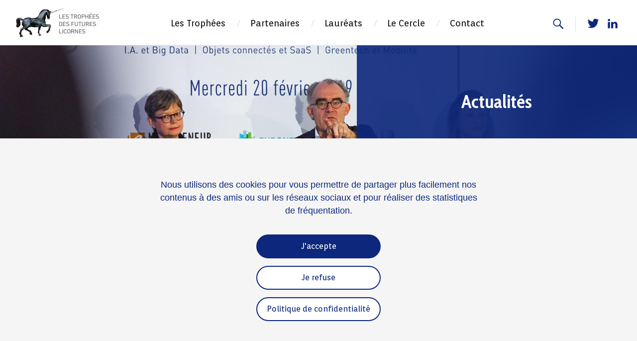

--- FILE ---
content_type: text/html; charset=UTF-8
request_url: https://tropheesdesfutureslicornes.fr/2020/04/22/lassureur-alan-leve-50-millions-deuros/
body_size: 12103
content:
<!DOCTYPE html>
<!--[if IE 6]>
<html id="ie6" lang="fr-FR">
<![endif]-->
<!--[if IE 7]>
<html id="ie7" lang="fr-FR">
<![endif]-->
<!--[if IE 8]>
<html id="ie8" lang="fr-FR">
<![endif]-->
<!--[if !(IE 6) | !(IE 7) | !(IE 8)  ]><!-->
<html lang="fr-FR">
<!--<![endif]-->
<head>
	<meta charset="UTF-8" />
	<link rel="profile" href="http://gmpg.org/xfn/11" />
    <link href="https://fonts.googleapis.com/css?family=Cabin+Condensed:700|Orienta" rel="stylesheet"> 
    <link rel="stylesheet" href="https://cdnjs.cloudflare.com/ajax/libs/flickity/1.0.0/flickity.css" media="screen">
	<link rel="pingback" href="" />
    <script src='//cdnjs.cloudflare.com/ajax/libs/jquery/2.1.3/jquery.min.js'></script>
    </script>
 
<meta name='robots' content='index, follow, max-image-preview:large, max-snippet:-1, max-video-preview:-1' />
<meta name="viewport" content="width=device-width, initial-scale=1, minimum-scale=1">
	<!-- This site is optimized with the Yoast SEO plugin v26.8 - https://yoast.com/product/yoast-seo-wordpress/ -->
	<title>L’assureur Alan lève 50 millions d’euros - Trophées des Futures Licornes</title>
	<link rel="canonical" href="https://tropheesdesfutureslicornes.fr/2020/04/22/lassureur-alan-leve-50-millions-deuros/" />
	<meta property="og:locale" content="fr_FR" />
	<meta property="og:type" content="article" />
	<meta property="og:title" content="L’assureur Alan lève 50 millions d’euros - Trophées des Futures Licornes" />
	<meta property="og:description" content="Fait rare en cette période difficile, Alan, la start-up française de l’assurance, est parvenue à renforcer sa force de frappe financière. Partie à l’assaut du marché de l’assurance-santé fin 2016 ..." />
	<meta property="og:url" content="https://tropheesdesfutureslicornes.fr/2020/04/22/lassureur-alan-leve-50-millions-deuros/" />
	<meta property="og:site_name" content="Trophées des Futures Licornes" />
	<meta property="article:published_time" content="2020-04-22T08:53:57+00:00" />
	<meta property="article:modified_time" content="2022-01-18T08:57:11+00:00" />
	<meta property="og:image" content="https://tropheesdesfutureslicornes.fr/wp-content/uploads/2020/04/XVM478d4c72-8280-11ea-b0b7-ac58f2163138-copie.jpg" />
	<meta property="og:image:width" content="890" />
	<meta property="og:image:height" content="500" />
	<meta property="og:image:type" content="image/jpeg" />
	<meta name="author" content="La rédaction" />
	<meta name="twitter:card" content="summary_large_image" />
	<script type="application/ld+json" class="yoast-schema-graph">{"@context":"https://schema.org","@graph":[{"@type":"Article","@id":"https://tropheesdesfutureslicornes.fr/2020/04/22/lassureur-alan-leve-50-millions-deuros/#article","isPartOf":{"@id":"https://tropheesdesfutureslicornes.fr/2020/04/22/lassureur-alan-leve-50-millions-deuros/"},"author":{"name":"La rédaction","@id":"https://tropheesdesfutureslicornes.fr/#/schema/person/319ab61c4a000eec9a8a1f00511c8b1e"},"headline":"L’assureur Alan lève 50 millions d’euros","datePublished":"2020-04-22T08:53:57+00:00","dateModified":"2022-01-18T08:57:11+00:00","mainEntityOfPage":{"@id":"https://tropheesdesfutureslicornes.fr/2020/04/22/lassureur-alan-leve-50-millions-deuros/"},"wordCount":80,"publisher":{"@id":"https://tropheesdesfutureslicornes.fr/#organization"},"image":{"@id":"https://tropheesdesfutureslicornes.fr/2020/04/22/lassureur-alan-leve-50-millions-deuros/#primaryimage"},"thumbnailUrl":"https://tropheesdesfutureslicornes.fr/wp-content/uploads/2020/04/XVM478d4c72-8280-11ea-b0b7-ac58f2163138-copie.jpg","articleSection":["Actualités"],"inLanguage":"fr-FR"},{"@type":"WebPage","@id":"https://tropheesdesfutureslicornes.fr/2020/04/22/lassureur-alan-leve-50-millions-deuros/","url":"https://tropheesdesfutureslicornes.fr/2020/04/22/lassureur-alan-leve-50-millions-deuros/","name":"L’assureur Alan lève 50 millions d’euros - Trophées des Futures Licornes","isPartOf":{"@id":"https://tropheesdesfutureslicornes.fr/#website"},"primaryImageOfPage":{"@id":"https://tropheesdesfutureslicornes.fr/2020/04/22/lassureur-alan-leve-50-millions-deuros/#primaryimage"},"image":{"@id":"https://tropheesdesfutureslicornes.fr/2020/04/22/lassureur-alan-leve-50-millions-deuros/#primaryimage"},"thumbnailUrl":"https://tropheesdesfutureslicornes.fr/wp-content/uploads/2020/04/XVM478d4c72-8280-11ea-b0b7-ac58f2163138-copie.jpg","datePublished":"2020-04-22T08:53:57+00:00","dateModified":"2022-01-18T08:57:11+00:00","breadcrumb":{"@id":"https://tropheesdesfutureslicornes.fr/2020/04/22/lassureur-alan-leve-50-millions-deuros/#breadcrumb"},"inLanguage":"fr-FR","potentialAction":[{"@type":"ReadAction","target":["https://tropheesdesfutureslicornes.fr/2020/04/22/lassureur-alan-leve-50-millions-deuros/"]}]},{"@type":"ImageObject","inLanguage":"fr-FR","@id":"https://tropheesdesfutureslicornes.fr/2020/04/22/lassureur-alan-leve-50-millions-deuros/#primaryimage","url":"https://tropheesdesfutureslicornes.fr/wp-content/uploads/2020/04/XVM478d4c72-8280-11ea-b0b7-ac58f2163138-copie.jpg","contentUrl":"https://tropheesdesfutureslicornes.fr/wp-content/uploads/2020/04/XVM478d4c72-8280-11ea-b0b7-ac58f2163138-copie.jpg","width":890,"height":500},{"@type":"BreadcrumbList","@id":"https://tropheesdesfutureslicornes.fr/2020/04/22/lassureur-alan-leve-50-millions-deuros/#breadcrumb","itemListElement":[{"@type":"ListItem","position":1,"name":"Accueil","item":"https://tropheesdesfutureslicornes.fr/"},{"@type":"ListItem","position":2,"name":"L’assureur Alan lève 50 millions d’euros"}]},{"@type":"WebSite","@id":"https://tropheesdesfutureslicornes.fr/#website","url":"https://tropheesdesfutureslicornes.fr/","name":"Trophées des Futures Licornes","description":"","publisher":{"@id":"https://tropheesdesfutureslicornes.fr/#organization"},"potentialAction":[{"@type":"SearchAction","target":{"@type":"EntryPoint","urlTemplate":"https://tropheesdesfutureslicornes.fr/?s={search_term_string}"},"query-input":{"@type":"PropertyValueSpecification","valueRequired":true,"valueName":"search_term_string"}}],"inLanguage":"fr-FR"},{"@type":"Organization","@id":"https://tropheesdesfutureslicornes.fr/#organization","name":"Trophées des Futures Licornes","url":"https://tropheesdesfutureslicornes.fr/","logo":{"@type":"ImageObject","inLanguage":"fr-FR","@id":"https://tropheesdesfutureslicornes.fr/#/schema/logo/image/","url":"https://tropheesdesfutureslicornes.fr/wp-content/uploads/2019/01/logo-trophees-licornes.jpg","contentUrl":"https://tropheesdesfutureslicornes.fr/wp-content/uploads/2019/01/logo-trophees-licornes.jpg","width":322,"height":108,"caption":"Trophées des Futures Licornes"},"image":{"@id":"https://tropheesdesfutureslicornes.fr/#/schema/logo/image/"}},{"@type":"Person","@id":"https://tropheesdesfutureslicornes.fr/#/schema/person/319ab61c4a000eec9a8a1f00511c8b1e","name":"La rédaction","image":{"@type":"ImageObject","inLanguage":"fr-FR","@id":"https://tropheesdesfutureslicornes.fr/#/schema/person/image/","url":"https://secure.gravatar.com/avatar/93478796cee6eed9e440cd3285b45e067be22d2eaed44a3344536abfab876177?s=96&d=mm&r=g","contentUrl":"https://secure.gravatar.com/avatar/93478796cee6eed9e440cd3285b45e067be22d2eaed44a3344536abfab876177?s=96&d=mm&r=g","caption":"La rédaction"},"url":"https://tropheesdesfutureslicornes.fr/author/admtdfl/"}]}</script>
	<!-- / Yoast SEO plugin. -->


<link rel="alternate" type="application/rss+xml" title="Trophées des Futures Licornes &raquo; Flux" href="https://tropheesdesfutureslicornes.fr/feed/" />
<link rel="alternate" type="application/rss+xml" title="Trophées des Futures Licornes &raquo; Flux des commentaires" href="https://tropheesdesfutureslicornes.fr/comments/feed/" />
<link rel="alternate" title="oEmbed (JSON)" type="application/json+oembed" href="https://tropheesdesfutureslicornes.fr/wp-json/oembed/1.0/embed?url=https%3A%2F%2Ftropheesdesfutureslicornes.fr%2F2020%2F04%2F22%2Flassureur-alan-leve-50-millions-deuros%2F" />
<link rel="alternate" title="oEmbed (XML)" type="text/xml+oembed" href="https://tropheesdesfutureslicornes.fr/wp-json/oembed/1.0/embed?url=https%3A%2F%2Ftropheesdesfutureslicornes.fr%2F2020%2F04%2F22%2Flassureur-alan-leve-50-millions-deuros%2F&#038;format=xml" />
		<!-- This site uses the Google Analytics by MonsterInsights plugin v9.11.1 - Using Analytics tracking - https://www.monsterinsights.com/ -->
		<!-- Remarque : MonsterInsights n’est actuellement pas configuré sur ce site. Le propriétaire doit authentifier son compte Google Analytics dans les réglages de MonsterInsights.  -->
					<!-- No tracking code set -->
				<!-- / Google Analytics by MonsterInsights -->
		<style id='wp-img-auto-sizes-contain-inline-css' type='text/css'>
img:is([sizes=auto i],[sizes^="auto," i]){contain-intrinsic-size:3000px 1500px}
/*# sourceURL=wp-img-auto-sizes-contain-inline-css */
</style>
<style id='wp-emoji-styles-inline-css' type='text/css'>

	img.wp-smiley, img.emoji {
		display: inline !important;
		border: none !important;
		box-shadow: none !important;
		height: 1em !important;
		width: 1em !important;
		margin: 0 0.07em !important;
		vertical-align: -0.1em !important;
		background: none !important;
		padding: 0 !important;
	}
/*# sourceURL=wp-emoji-styles-inline-css */
</style>
<style id='wp-block-library-inline-css' type='text/css'>
:root{--wp-block-synced-color:#7a00df;--wp-block-synced-color--rgb:122,0,223;--wp-bound-block-color:var(--wp-block-synced-color);--wp-editor-canvas-background:#ddd;--wp-admin-theme-color:#007cba;--wp-admin-theme-color--rgb:0,124,186;--wp-admin-theme-color-darker-10:#006ba1;--wp-admin-theme-color-darker-10--rgb:0,107,160.5;--wp-admin-theme-color-darker-20:#005a87;--wp-admin-theme-color-darker-20--rgb:0,90,135;--wp-admin-border-width-focus:2px}@media (min-resolution:192dpi){:root{--wp-admin-border-width-focus:1.5px}}.wp-element-button{cursor:pointer}:root .has-very-light-gray-background-color{background-color:#eee}:root .has-very-dark-gray-background-color{background-color:#313131}:root .has-very-light-gray-color{color:#eee}:root .has-very-dark-gray-color{color:#313131}:root .has-vivid-green-cyan-to-vivid-cyan-blue-gradient-background{background:linear-gradient(135deg,#00d084,#0693e3)}:root .has-purple-crush-gradient-background{background:linear-gradient(135deg,#34e2e4,#4721fb 50%,#ab1dfe)}:root .has-hazy-dawn-gradient-background{background:linear-gradient(135deg,#faaca8,#dad0ec)}:root .has-subdued-olive-gradient-background{background:linear-gradient(135deg,#fafae1,#67a671)}:root .has-atomic-cream-gradient-background{background:linear-gradient(135deg,#fdd79a,#004a59)}:root .has-nightshade-gradient-background{background:linear-gradient(135deg,#330968,#31cdcf)}:root .has-midnight-gradient-background{background:linear-gradient(135deg,#020381,#2874fc)}:root{--wp--preset--font-size--normal:16px;--wp--preset--font-size--huge:42px}.has-regular-font-size{font-size:1em}.has-larger-font-size{font-size:2.625em}.has-normal-font-size{font-size:var(--wp--preset--font-size--normal)}.has-huge-font-size{font-size:var(--wp--preset--font-size--huge)}.has-text-align-center{text-align:center}.has-text-align-left{text-align:left}.has-text-align-right{text-align:right}.has-fit-text{white-space:nowrap!important}#end-resizable-editor-section{display:none}.aligncenter{clear:both}.items-justified-left{justify-content:flex-start}.items-justified-center{justify-content:center}.items-justified-right{justify-content:flex-end}.items-justified-space-between{justify-content:space-between}.screen-reader-text{border:0;clip-path:inset(50%);height:1px;margin:-1px;overflow:hidden;padding:0;position:absolute;width:1px;word-wrap:normal!important}.screen-reader-text:focus{background-color:#ddd;clip-path:none;color:#444;display:block;font-size:1em;height:auto;left:5px;line-height:normal;padding:15px 23px 14px;text-decoration:none;top:5px;width:auto;z-index:100000}html :where(.has-border-color){border-style:solid}html :where([style*=border-top-color]){border-top-style:solid}html :where([style*=border-right-color]){border-right-style:solid}html :where([style*=border-bottom-color]){border-bottom-style:solid}html :where([style*=border-left-color]){border-left-style:solid}html :where([style*=border-width]){border-style:solid}html :where([style*=border-top-width]){border-top-style:solid}html :where([style*=border-right-width]){border-right-style:solid}html :where([style*=border-bottom-width]){border-bottom-style:solid}html :where([style*=border-left-width]){border-left-style:solid}html :where(img[class*=wp-image-]){height:auto;max-width:100%}:where(figure){margin:0 0 1em}html :where(.is-position-sticky){--wp-admin--admin-bar--position-offset:var(--wp-admin--admin-bar--height,0px)}@media screen and (max-width:600px){html :where(.is-position-sticky){--wp-admin--admin-bar--position-offset:0px}}

/*# sourceURL=wp-block-library-inline-css */
</style><style id='global-styles-inline-css' type='text/css'>
:root{--wp--preset--aspect-ratio--square: 1;--wp--preset--aspect-ratio--4-3: 4/3;--wp--preset--aspect-ratio--3-4: 3/4;--wp--preset--aspect-ratio--3-2: 3/2;--wp--preset--aspect-ratio--2-3: 2/3;--wp--preset--aspect-ratio--16-9: 16/9;--wp--preset--aspect-ratio--9-16: 9/16;--wp--preset--color--black: #000000;--wp--preset--color--cyan-bluish-gray: #abb8c3;--wp--preset--color--white: #ffffff;--wp--preset--color--pale-pink: #f78da7;--wp--preset--color--vivid-red: #cf2e2e;--wp--preset--color--luminous-vivid-orange: #ff6900;--wp--preset--color--luminous-vivid-amber: #fcb900;--wp--preset--color--light-green-cyan: #7bdcb5;--wp--preset--color--vivid-green-cyan: #00d084;--wp--preset--color--pale-cyan-blue: #8ed1fc;--wp--preset--color--vivid-cyan-blue: #0693e3;--wp--preset--color--vivid-purple: #9b51e0;--wp--preset--gradient--vivid-cyan-blue-to-vivid-purple: linear-gradient(135deg,rgb(6,147,227) 0%,rgb(155,81,224) 100%);--wp--preset--gradient--light-green-cyan-to-vivid-green-cyan: linear-gradient(135deg,rgb(122,220,180) 0%,rgb(0,208,130) 100%);--wp--preset--gradient--luminous-vivid-amber-to-luminous-vivid-orange: linear-gradient(135deg,rgb(252,185,0) 0%,rgb(255,105,0) 100%);--wp--preset--gradient--luminous-vivid-orange-to-vivid-red: linear-gradient(135deg,rgb(255,105,0) 0%,rgb(207,46,46) 100%);--wp--preset--gradient--very-light-gray-to-cyan-bluish-gray: linear-gradient(135deg,rgb(238,238,238) 0%,rgb(169,184,195) 100%);--wp--preset--gradient--cool-to-warm-spectrum: linear-gradient(135deg,rgb(74,234,220) 0%,rgb(151,120,209) 20%,rgb(207,42,186) 40%,rgb(238,44,130) 60%,rgb(251,105,98) 80%,rgb(254,248,76) 100%);--wp--preset--gradient--blush-light-purple: linear-gradient(135deg,rgb(255,206,236) 0%,rgb(152,150,240) 100%);--wp--preset--gradient--blush-bordeaux: linear-gradient(135deg,rgb(254,205,165) 0%,rgb(254,45,45) 50%,rgb(107,0,62) 100%);--wp--preset--gradient--luminous-dusk: linear-gradient(135deg,rgb(255,203,112) 0%,rgb(199,81,192) 50%,rgb(65,88,208) 100%);--wp--preset--gradient--pale-ocean: linear-gradient(135deg,rgb(255,245,203) 0%,rgb(182,227,212) 50%,rgb(51,167,181) 100%);--wp--preset--gradient--electric-grass: linear-gradient(135deg,rgb(202,248,128) 0%,rgb(113,206,126) 100%);--wp--preset--gradient--midnight: linear-gradient(135deg,rgb(2,3,129) 0%,rgb(40,116,252) 100%);--wp--preset--font-size--small: 13px;--wp--preset--font-size--medium: 20px;--wp--preset--font-size--large: 36px;--wp--preset--font-size--x-large: 42px;--wp--preset--spacing--20: 0.44rem;--wp--preset--spacing--30: 0.67rem;--wp--preset--spacing--40: 1rem;--wp--preset--spacing--50: 1.5rem;--wp--preset--spacing--60: 2.25rem;--wp--preset--spacing--70: 3.38rem;--wp--preset--spacing--80: 5.06rem;--wp--preset--shadow--natural: 6px 6px 9px rgba(0, 0, 0, 0.2);--wp--preset--shadow--deep: 12px 12px 50px rgba(0, 0, 0, 0.4);--wp--preset--shadow--sharp: 6px 6px 0px rgba(0, 0, 0, 0.2);--wp--preset--shadow--outlined: 6px 6px 0px -3px rgb(255, 255, 255), 6px 6px rgb(0, 0, 0);--wp--preset--shadow--crisp: 6px 6px 0px rgb(0, 0, 0);}:where(.is-layout-flex){gap: 0.5em;}:where(.is-layout-grid){gap: 0.5em;}body .is-layout-flex{display: flex;}.is-layout-flex{flex-wrap: wrap;align-items: center;}.is-layout-flex > :is(*, div){margin: 0;}body .is-layout-grid{display: grid;}.is-layout-grid > :is(*, div){margin: 0;}:where(.wp-block-columns.is-layout-flex){gap: 2em;}:where(.wp-block-columns.is-layout-grid){gap: 2em;}:where(.wp-block-post-template.is-layout-flex){gap: 1.25em;}:where(.wp-block-post-template.is-layout-grid){gap: 1.25em;}.has-black-color{color: var(--wp--preset--color--black) !important;}.has-cyan-bluish-gray-color{color: var(--wp--preset--color--cyan-bluish-gray) !important;}.has-white-color{color: var(--wp--preset--color--white) !important;}.has-pale-pink-color{color: var(--wp--preset--color--pale-pink) !important;}.has-vivid-red-color{color: var(--wp--preset--color--vivid-red) !important;}.has-luminous-vivid-orange-color{color: var(--wp--preset--color--luminous-vivid-orange) !important;}.has-luminous-vivid-amber-color{color: var(--wp--preset--color--luminous-vivid-amber) !important;}.has-light-green-cyan-color{color: var(--wp--preset--color--light-green-cyan) !important;}.has-vivid-green-cyan-color{color: var(--wp--preset--color--vivid-green-cyan) !important;}.has-pale-cyan-blue-color{color: var(--wp--preset--color--pale-cyan-blue) !important;}.has-vivid-cyan-blue-color{color: var(--wp--preset--color--vivid-cyan-blue) !important;}.has-vivid-purple-color{color: var(--wp--preset--color--vivid-purple) !important;}.has-black-background-color{background-color: var(--wp--preset--color--black) !important;}.has-cyan-bluish-gray-background-color{background-color: var(--wp--preset--color--cyan-bluish-gray) !important;}.has-white-background-color{background-color: var(--wp--preset--color--white) !important;}.has-pale-pink-background-color{background-color: var(--wp--preset--color--pale-pink) !important;}.has-vivid-red-background-color{background-color: var(--wp--preset--color--vivid-red) !important;}.has-luminous-vivid-orange-background-color{background-color: var(--wp--preset--color--luminous-vivid-orange) !important;}.has-luminous-vivid-amber-background-color{background-color: var(--wp--preset--color--luminous-vivid-amber) !important;}.has-light-green-cyan-background-color{background-color: var(--wp--preset--color--light-green-cyan) !important;}.has-vivid-green-cyan-background-color{background-color: var(--wp--preset--color--vivid-green-cyan) !important;}.has-pale-cyan-blue-background-color{background-color: var(--wp--preset--color--pale-cyan-blue) !important;}.has-vivid-cyan-blue-background-color{background-color: var(--wp--preset--color--vivid-cyan-blue) !important;}.has-vivid-purple-background-color{background-color: var(--wp--preset--color--vivid-purple) !important;}.has-black-border-color{border-color: var(--wp--preset--color--black) !important;}.has-cyan-bluish-gray-border-color{border-color: var(--wp--preset--color--cyan-bluish-gray) !important;}.has-white-border-color{border-color: var(--wp--preset--color--white) !important;}.has-pale-pink-border-color{border-color: var(--wp--preset--color--pale-pink) !important;}.has-vivid-red-border-color{border-color: var(--wp--preset--color--vivid-red) !important;}.has-luminous-vivid-orange-border-color{border-color: var(--wp--preset--color--luminous-vivid-orange) !important;}.has-luminous-vivid-amber-border-color{border-color: var(--wp--preset--color--luminous-vivid-amber) !important;}.has-light-green-cyan-border-color{border-color: var(--wp--preset--color--light-green-cyan) !important;}.has-vivid-green-cyan-border-color{border-color: var(--wp--preset--color--vivid-green-cyan) !important;}.has-pale-cyan-blue-border-color{border-color: var(--wp--preset--color--pale-cyan-blue) !important;}.has-vivid-cyan-blue-border-color{border-color: var(--wp--preset--color--vivid-cyan-blue) !important;}.has-vivid-purple-border-color{border-color: var(--wp--preset--color--vivid-purple) !important;}.has-vivid-cyan-blue-to-vivid-purple-gradient-background{background: var(--wp--preset--gradient--vivid-cyan-blue-to-vivid-purple) !important;}.has-light-green-cyan-to-vivid-green-cyan-gradient-background{background: var(--wp--preset--gradient--light-green-cyan-to-vivid-green-cyan) !important;}.has-luminous-vivid-amber-to-luminous-vivid-orange-gradient-background{background: var(--wp--preset--gradient--luminous-vivid-amber-to-luminous-vivid-orange) !important;}.has-luminous-vivid-orange-to-vivid-red-gradient-background{background: var(--wp--preset--gradient--luminous-vivid-orange-to-vivid-red) !important;}.has-very-light-gray-to-cyan-bluish-gray-gradient-background{background: var(--wp--preset--gradient--very-light-gray-to-cyan-bluish-gray) !important;}.has-cool-to-warm-spectrum-gradient-background{background: var(--wp--preset--gradient--cool-to-warm-spectrum) !important;}.has-blush-light-purple-gradient-background{background: var(--wp--preset--gradient--blush-light-purple) !important;}.has-blush-bordeaux-gradient-background{background: var(--wp--preset--gradient--blush-bordeaux) !important;}.has-luminous-dusk-gradient-background{background: var(--wp--preset--gradient--luminous-dusk) !important;}.has-pale-ocean-gradient-background{background: var(--wp--preset--gradient--pale-ocean) !important;}.has-electric-grass-gradient-background{background: var(--wp--preset--gradient--electric-grass) !important;}.has-midnight-gradient-background{background: var(--wp--preset--gradient--midnight) !important;}.has-small-font-size{font-size: var(--wp--preset--font-size--small) !important;}.has-medium-font-size{font-size: var(--wp--preset--font-size--medium) !important;}.has-large-font-size{font-size: var(--wp--preset--font-size--large) !important;}.has-x-large-font-size{font-size: var(--wp--preset--font-size--x-large) !important;}
/*# sourceURL=global-styles-inline-css */
</style>

<style id='classic-theme-styles-inline-css' type='text/css'>
/*! This file is auto-generated */
.wp-block-button__link{color:#fff;background-color:#32373c;border-radius:9999px;box-shadow:none;text-decoration:none;padding:calc(.667em + 2px) calc(1.333em + 2px);font-size:1.125em}.wp-block-file__button{background:#32373c;color:#fff;text-decoration:none}
/*# sourceURL=/wp-includes/css/classic-themes.min.css */
</style>
<link rel='stylesheet' id='contact-form-7-css' href='https://tropheesdesfutureslicornes.fr/wp-content/plugins/contact-form-7/includes/css/styles.css?ver=6.1.4' type='text/css' media='all' />
<link rel='stylesheet' id='cookie-notice-front-css' href='https://tropheesdesfutureslicornes.fr/wp-content/plugins/cookie-notice/css/front.min.css?ver=2.5.11' type='text/css' media='all' />
<link rel='stylesheet' id='ctf_styles-css' href='https://tropheesdesfutureslicornes.fr/wp-content/plugins/custom-twitter-feeds/css/ctf-styles.min.css?ver=2.3.1' type='text/css' media='all' />
<link rel='stylesheet' id='adventurous-style-css' href='https://tropheesdesfutureslicornes.fr/wp-content/themes/Licornes/style.css?ver=6.9' type='text/css' media='all' />
<link rel='stylesheet' id='genericons-css' href='https://tropheesdesfutureslicornes.fr/wp-content/themes/Licornes/css/genericons/genericons.css?ver=3.4.1' type='text/css' media='all' />
<link rel='stylesheet' id='adventurous-responsive-css' href='https://tropheesdesfutureslicornes.fr/wp-content/themes/Licornes/css/responsive.css?ver=6.9' type='text/css' media='all' />
<script type="text/javascript" src="https://tropheesdesfutureslicornes.fr/wp-includes/js/jquery/jquery.min.js?ver=3.7.1" id="jquery-core-js"></script>
<script type="text/javascript" src="https://tropheesdesfutureslicornes.fr/wp-includes/js/jquery/jquery-migrate.min.js?ver=3.4.1" id="jquery-migrate-js"></script>
<script type="text/javascript" src="https://tropheesdesfutureslicornes.fr/wp-content/themes/Licornes/js/html5.min.js?ver=3.7.3" id="adventurous-html5-js"></script>
<script type="text/javascript" src="https://tropheesdesfutureslicornes.fr/wp-content/themes/Licornes/js/selectivizr.min.js?ver=20130114" id="selectivizr-js"></script>
<link rel="https://api.w.org/" href="https://tropheesdesfutureslicornes.fr/wp-json/" /><link rel="alternate" title="JSON" type="application/json" href="https://tropheesdesfutureslicornes.fr/wp-json/wp/v2/posts/1284" /><link rel="EditURI" type="application/rsd+xml" title="RSD" href="https://tropheesdesfutureslicornes.fr/xmlrpc.php?rsd" />
<meta name="generator" content="WordPress 6.9" />
<link rel='shortlink' href='https://tropheesdesfutureslicornes.fr/?p=1284' />
	<style type="text/css">
		</style>
	<link rel="icon" href="https://tropheesdesfutureslicornes.fr/wp-content/uploads/2018/12/cropped-favicon-32x32.png" sizes="32x32" />
<link rel="icon" href="https://tropheesdesfutureslicornes.fr/wp-content/uploads/2018/12/cropped-favicon-192x192.png" sizes="192x192" />
<link rel="apple-touch-icon" href="https://tropheesdesfutureslicornes.fr/wp-content/uploads/2018/12/cropped-favicon-180x180.png" />
<meta name="msapplication-TileImage" content="https://tropheesdesfutureslicornes.fr/wp-content/uploads/2018/12/cropped-favicon-270x270.png" />
</head>

<body class="wp-singular post-template-default single single-post postid-1284 single-format-standard wp-custom-logo wp-theme-Licornes cookies-not-set no-sidebar content-excerpt">


<div id="page" class="hfeed site">

	     
	<header id="masthead">
    
    	        
    	<div id="hgroup-wrap" class="container">
        
       		<div id="header-left">
				<div id="site-logo"><a href="https://tropheesdesfutureslicornes.fr/" class="custom-logo-link" rel="home"><img width="322" height="108" src="https://tropheesdesfutureslicornes.fr/wp-content/uploads/2019/01/logo-trophees-licornes.jpg" class="custom-logo" alt="Trophées des Futures Licornes" decoding="async" /></a></div><!-- #site-logo -->
		<div id="hgroup" class="logo-enable logo-left assistive-text"><p id="site-title">
				<a href="https://tropheesdesfutureslicornes.fr/" title="Trophées des Futures Licornes" rel="home">Trophées des Futures Licornes</a>
				</p><p id="site-description"> </p>
		</div><!-- #hgroup -->	</div><!-- #header-left"> -->
 
    <div id="header-right" class="header-sidebar widget-area">
        <aside class="widget widget_nav_menu">
                    <div id="header-menu">
            <nav id="access" role="navigation">
                <h2 class="assistive-text">Primary Menu</h2>
                <div class="assistive-text skip-link"><a href="#content" title="Skip to content">Skip to content</a></div>
                <div class="menu-header-container"><ul class="menu"><li id="menu-item-49" class="menu-item menu-item-type-post_type menu-item-object-page menu-item-49"><a href="https://tropheesdesfutureslicornes.fr/les-trophees/">Les Trophées</a></li>
<li id="menu-item-36" class="menu-item menu-item-type-post_type menu-item-object-page menu-item-has-children menu-item-36"><a href="https://tropheesdesfutureslicornes.fr/partenaires/">Partenaires</a>
<ul class="sub-menu">
	<li id="menu-item-42" class="menu-item menu-item-type-post_type menu-item-object-page menu-item-42"><a href="https://tropheesdesfutureslicornes.fr/partenaires/euronext/">Euronext</a></li>
	<li id="menu-item-41" class="menu-item menu-item-type-post_type menu-item-object-page menu-item-41"><a href="https://tropheesdesfutureslicornes.fr/partenaires/em-lyon/">emlyon business school</a></li>
	<li id="menu-item-420" class="menu-item menu-item-type-post_type menu-item-object-page menu-item-420"><a href="https://tropheesdesfutureslicornes.fr/partenaires/reputation-age/">Reputation Age</a></li>
	<li id="menu-item-1590" class="menu-item menu-item-type-post_type menu-item-object-page menu-item-1590"><a href="https://tropheesdesfutureslicornes.fr/partenaires/deloitte/">Deloitte</a></li>
	<li id="menu-item-1591" class="menu-item menu-item-type-post_type menu-item-object-page menu-item-1591"><a href="https://tropheesdesfutureslicornes.fr/partenaires/scope-group/">Scope Group</a></li>
	<li id="menu-item-2778" class="menu-item menu-item-type-post_type menu-item-object-page menu-item-2778"><a href="https://tropheesdesfutureslicornes.fr/partenaires/gide-loyrette-nouel/">Gide Loyrette Nouel</a></li>
</ul>
</li>
<li id="menu-item-50" class="menu-item menu-item-type-custom menu-item-object-custom menu-item-has-children menu-item-50"><a href="#">Lauréats</a>
<ul class="sub-menu">
	<li id="menu-item-46" class="menu-item menu-item-type-post_type menu-item-object-page menu-item-46"><a href="https://tropheesdesfutureslicornes.fr/edition-2018/">Édition 2018</a></li>
	<li id="menu-item-45" class="menu-item menu-item-type-post_type menu-item-object-page menu-item-45"><a href="https://tropheesdesfutureslicornes.fr/edition-2019/">Édition 2019</a></li>
	<li id="menu-item-1160" class="menu-item menu-item-type-post_type menu-item-object-page menu-item-1160"><a href="https://tropheesdesfutureslicornes.fr/edition-2020/">Édition 2020</a></li>
	<li id="menu-item-1751" class="menu-item menu-item-type-post_type menu-item-object-page menu-item-1751"><a href="https://tropheesdesfutureslicornes.fr/edition-2021/">Édition 2021</a></li>
	<li id="menu-item-2073" class="menu-item menu-item-type-post_type menu-item-object-page menu-item-2073"><a href="https://tropheesdesfutureslicornes.fr/edition-2022-2/">Édition 2022</a></li>
	<li id="menu-item-2885" class="menu-item menu-item-type-post_type menu-item-object-page menu-item-2885"><a href="https://tropheesdesfutureslicornes.fr/edition-2023-laureates/">Édition 2023</a></li>
	<li id="menu-item-3195" class="menu-item menu-item-type-post_type menu-item-object-page menu-item-3195"><a href="https://tropheesdesfutureslicornes.fr/edition-2024/">Édition 2024</a></li>
	<li id="menu-item-3620" class="menu-item menu-item-type-post_type menu-item-object-page menu-item-3620"><a href="https://tropheesdesfutureslicornes.fr/edition-2025/">Édition 2025</a></li>
</ul>
</li>
<li id="menu-item-47" class="menu-item menu-item-type-post_type menu-item-object-page menu-item-has-children menu-item-47"><a href="https://tropheesdesfutureslicornes.fr/le-cercle/">Le Cercle</a>
<ul class="sub-menu">
	<li id="menu-item-1350" class="menu-item menu-item-type-post_type menu-item-object-page menu-item-1350"><a href="https://tropheesdesfutureslicornes.fr/confiance-2020/">Confiance 2020</a></li>
	<li id="menu-item-1383" class="menu-item menu-item-type-post_type menu-item-object-page menu-item-1383"><a href="https://tropheesdesfutureslicornes.fr/confiance-entreprises/">La confiance vue par les entreprises</a></li>
</ul>
</li>
<li id="menu-item-48" class="menu-item menu-item-type-post_type menu-item-object-page menu-item-48"><a href="https://tropheesdesfutureslicornes.fr/contact/">Contact</a></li>
<div class="social-mobile">
     
      <a href="https://twitter.com/Troph_Licornes" target="_blank"><div class="twitter"></div></a> 
	   <a href="https://www.linkedin.com/company/12999204/" target="_blank"><div class="linkedin"></div></a> 
	  </div></ul></div> 	       
            </nav><!-- .site-navigation .main-navigation -->  
        </div>
        </aside>
        <aside class="widget widget_search" id="header-search-widget">
        <div class="social">
			
            <a href="https://twitter.com/Troph_Licornes" target="_blank"><div class="twitter"></div></a>      <a href="https://www.linkedin.com/company/12999204/" target="_blank"><div class="linkedin"></div></a>        </div>
            <span id="header-search" href="#"></span>
            <div class="header-search-wrap displaynone">
                	<form method="get" class="searchform" action="https://tropheesdesfutureslicornes.fr/" role="search">
		<label for="s" class="assistive-text">Search</label>
		<input type="text" class="field" name="s" value="" id="s" placeholder="Rechercher …" />
		<input type="submit" class="submit" name="submit" id="searchsubmit" value="Search" />
	</form>
            </div>
        </aside>
        <div id="header-mobile-menu"><a href="#" class="mobile-nav closed"><span class="mobile-menu-bar"></span></a></div>  
    </div><!-- #header-right .widget-area -->
            
        </div><!-- #hgroup-wrap -->
       
                
	</header><!-- #masthead .site-header -->
    
	 
   
    <div id="main-wrapper">
     
		<div id="header-featured-image">
		
		<div class="headerimage">
		<img id="main-feat-img" src="https://tropheesdesfutureslicornes.fr/wp-content/uploads/2019/11/bandeau-actu.jpg" />
		<svg xmlns="http://www.w3.org/2000/svg" viewBox="0 0 100 100" preserveAspectRatio="none"><polygon fill="#0d277c" points="0,100 100,0 100,100"/></svg>
		</div>
  
  <div class="headertext">
  <div class="headertext-title">Actualités</div>
 
  </div>
  
  <svg xmlns="http://www.w3.org/2000/svg" viewBox="0 0 100 100" preserveAspectRatio="none"><polygon fill="#FFF" points="0,100 100,0 100,100"/></svg>
  </div><!-- #header-featured-image -->    
       
       
		<div id="main"> 
                 
			<div id="content-sidebar" class="container">
		<div id="primary" class="content-area">
			<div id="content" class="site-content" role="main">

			
					<nav role="navigation" id="nav-above" class="site-navigation post-navigation">
		<h3 class="assistive-text">Post navigation</h3>

	
		<div class="nav-previous"><a href="https://tropheesdesfutureslicornes.fr/2020/04/16/denis-ladegaillerie-le-producteur-qui-talonne-les-majors-mondiales/" rel="prev"><span class="meta-nav">&larr;</span> Denis Ladegaillerie, le producteur qui talonne les majors mondiales</a></div>		<div class="nav-next"><a href="https://tropheesdesfutureslicornes.fr/2020/04/24/vestiaire-collective-leve-59-millions-deuros/" rel="next">Vestiaire collective lève 59 millions d&rsquo;euros <span class="meta-nav">&rarr;</span></a></div>
	
	</nav><!-- #nav-above -->
	
				
<article id="post-1284" class="post-1284 post type-post status-publish format-standard has-post-thumbnail hentry category-actualites">

   <div class="featured-image">
   <img width="890" height="500" src="https://tropheesdesfutureslicornes.fr/wp-content/uploads/2020/04/XVM478d4c72-8280-11ea-b0b7-ac58f2163138-copie.jpg" class="attachment-full-post size-full-post wp-post-image" alt="" decoding="async" fetchpriority="high" srcset="https://tropheesdesfutureslicornes.fr/wp-content/uploads/2020/04/XVM478d4c72-8280-11ea-b0b7-ac58f2163138-copie.jpg 890w, https://tropheesdesfutureslicornes.fr/wp-content/uploads/2020/04/XVM478d4c72-8280-11ea-b0b7-ac58f2163138-copie-768x431.jpg 768w" sizes="(max-width: 890px) 100vw, 890px" />    </div>
    
    <div class="entry-container">
    
		<header class="entry-header">
       <div class="breadcrumb"><span property="itemListElement" typeof="ListItem"><a property="item" typeof="WebPage" title="Trophées des Futures Licornes." href="https://tropheesdesfutureslicornes.fr" class="home"><span property="name">Accueil</span></a><meta property="position" content="1"></span> &gt; <span property="itemListElement" typeof="ListItem"><a property="item" typeof="WebPage" title="Go to the Actualités category archives." href="https://tropheesdesfutureslicornes.fr/actualites/" class="taxonomy category"><span property="name">Actualités</span></a><meta property="position" content="2"></span> &gt; <span class="post post-post current-item">L’assureur Alan lève 50 millions d’euros</span></div>
    		<h1 class="entry-title">L’assureur Alan lève 50 millions d’euros</h1>                            <div class="entry-meta">
                    22/04/2020                </div><!-- .entry-meta -->
            		</header><!-- .entry-header -->

        <div class="entry-content">
            <p>Fait rare en cette période difficile, Alan, la start-up française de l’assurance, est parvenue à renforcer sa force de frappe financière. Partie à l’assaut du marché de l’assurance-santé fin 2016 avec une complémentaire santé 100 % en ligne, la jeune pousse vient de lever 50 millions d’euros. Un record, pour une assurtech française.</p>
<p>La start-up française de l’assurance ambitionne de se lancer en Europe.</p>
<p><a href="https://www.lefigaro.fr/societes/l-assureur-alan-leve-50-millions-d-euros-20200419">Lire la suite</a></p>
                        <!-- Go to www.addthis.com/dashboard to customize your tools --> <div class="addthis_inline_share_toolbox"></div>
        </div><!-- .entry-content -->

      
        
  	</div><!-- .entry-container -->
    
</article><!-- #post-1284 -->


				
				
			
			</div><!-- #content .site-content -->
		</div><!-- #primary .content-area -->


 
			</div><!-- #content-sidebar --> 
            
		</div><!-- #main -->             
     
         
        
   	</div><!-- #main-wrapper -->
          
         
    
	<footer id="colophon" role="contentinfo">
    
		
<div id="footer-sidebar">
    <div id="supplementary" class="three container">
                <div id="first" class="widget-area" role="complementary">
            <aside id="custom_html-3" class="widget_text widget widget_custom_html"><div class="textwidget custom-html-widget"><ul>
<li><a href="/contact/">Contact</a></li>
<li><a href="/espace-presse/">Espace presse</a></li>
</ul></div></aside>        </div><!-- #first .widget-area -->
            
                <div id="second" class="widget-area" role="complementary">
            <aside id="custom_html-4" class="widget_text widget widget_custom_html"><div class="textwidget custom-html-widget"><ul>
<li><a href="/mentions-legales/">Mentions légales</a></li>
<li><a href="/politique-de-confidentialite/">Politique de confidentialité</a></li>
</ul></div></aside>        </div><!-- #second .widget-area -->
            
                <div id="third" class="widget-area" role="complementary">
            <aside id="execphp-2" class="widget widget_execphp">			<div class="execphpwidget"><div class="social-footer">
               <a href="https://twitter.com/Troph_Licornes" target="_blank"><div class="twitter"></div></a>      <a href="https://www.linkedin.com/company/12999204/" target="_blank"><div class="linkedin"></div></a>        </div></div>
		</aside>        </div><!-- #third .widget-area -->
                
                
    </div><!-- #supplementary -->
</div><!-- #footer-sidebar -->   
        
 		   
           
             
	</footer><!-- #colophon .site-footer -->
    
    <a href="#masthead" id="scrollup"></a> 
    
</div><!-- #page .hfeed .site -->

<script type="speculationrules">
{"prefetch":[{"source":"document","where":{"and":[{"href_matches":"/*"},{"not":{"href_matches":["/wp-*.php","/wp-admin/*","/wp-content/uploads/*","/wp-content/*","/wp-content/plugins/*","/wp-content/themes/Licornes/*","/*\\?(.+)"]}},{"not":{"selector_matches":"a[rel~=\"nofollow\"]"}},{"not":{"selector_matches":".no-prefetch, .no-prefetch a"}}]},"eagerness":"conservative"}]}
</script>
<script type="text/javascript" src="https://tropheesdesfutureslicornes.fr/wp-includes/js/dist/hooks.min.js?ver=dd5603f07f9220ed27f1" id="wp-hooks-js"></script>
<script type="text/javascript" src="https://tropheesdesfutureslicornes.fr/wp-includes/js/dist/i18n.min.js?ver=c26c3dc7bed366793375" id="wp-i18n-js"></script>
<script type="text/javascript" id="wp-i18n-js-after">
/* <![CDATA[ */
wp.i18n.setLocaleData( { 'text direction\u0004ltr': [ 'ltr' ] } );
//# sourceURL=wp-i18n-js-after
/* ]]> */
</script>
<script type="text/javascript" src="https://tropheesdesfutureslicornes.fr/wp-content/plugins/contact-form-7/includes/swv/js/index.js?ver=6.1.4" id="swv-js"></script>
<script type="text/javascript" id="contact-form-7-js-translations">
/* <![CDATA[ */
( function( domain, translations ) {
	var localeData = translations.locale_data[ domain ] || translations.locale_data.messages;
	localeData[""].domain = domain;
	wp.i18n.setLocaleData( localeData, domain );
} )( "contact-form-7", {"translation-revision-date":"2025-02-06 12:02:14+0000","generator":"GlotPress\/4.0.1","domain":"messages","locale_data":{"messages":{"":{"domain":"messages","plural-forms":"nplurals=2; plural=n > 1;","lang":"fr"},"This contact form is placed in the wrong place.":["Ce formulaire de contact est plac\u00e9 dans un mauvais endroit."],"Error:":["Erreur\u00a0:"]}},"comment":{"reference":"includes\/js\/index.js"}} );
//# sourceURL=contact-form-7-js-translations
/* ]]> */
</script>
<script type="text/javascript" id="contact-form-7-js-before">
/* <![CDATA[ */
var wpcf7 = {
    "api": {
        "root": "https:\/\/tropheesdesfutureslicornes.fr\/wp-json\/",
        "namespace": "contact-form-7\/v1"
    }
};
//# sourceURL=contact-form-7-js-before
/* ]]> */
</script>
<script type="text/javascript" src="https://tropheesdesfutureslicornes.fr/wp-content/plugins/contact-form-7/includes/js/index.js?ver=6.1.4" id="contact-form-7-js"></script>
<script type="text/javascript" id="cookie-notice-front-js-before">
/* <![CDATA[ */
var cnArgs = {"ajaxUrl":"https:\/\/tropheesdesfutureslicornes.fr\/wp-admin\/admin-ajax.php","nonce":"927e894be4","hideEffect":"fade","position":"bottom","onScroll":false,"onScrollOffset":100,"onClick":false,"cookieName":"cookie_notice_accepted","cookieTime":31536000,"cookieTimeRejected":2592000,"globalCookie":false,"redirection":true,"cache":false,"revokeCookies":true,"revokeCookiesOpt":"manual"};

//# sourceURL=cookie-notice-front-js-before
/* ]]> */
</script>
<script type="text/javascript" src="https://tropheesdesfutureslicornes.fr/wp-content/plugins/cookie-notice/js/front.min.js?ver=2.5.11" id="cookie-notice-front-js"></script>
<script type="text/javascript" src="https://tropheesdesfutureslicornes.fr/wp-content/themes/Licornes/js/fitvids.min.js?ver=20140317" id="jquery-fitvids-js"></script>
<script type="text/javascript" src="https://tropheesdesfutureslicornes.fr/wp-content/themes/Licornes/js/adventurous-custom.min.js?ver=20150601" id="adventurous-custom-js"></script>
<script type="text/javascript" src="https://www.google.com/recaptcha/api.js?render=6LeCD50dAAAAAB7DtsMFejSPoRPh3ci7kuZhOVjl&amp;ver=3.0" id="google-recaptcha-js"></script>
<script type="text/javascript" src="https://tropheesdesfutureslicornes.fr/wp-includes/js/dist/vendor/wp-polyfill.min.js?ver=3.15.0" id="wp-polyfill-js"></script>
<script type="text/javascript" id="wpcf7-recaptcha-js-before">
/* <![CDATA[ */
var wpcf7_recaptcha = {
    "sitekey": "6LeCD50dAAAAAB7DtsMFejSPoRPh3ci7kuZhOVjl",
    "actions": {
        "homepage": "homepage",
        "contactform": "contactform"
    }
};
//# sourceURL=wpcf7-recaptcha-js-before
/* ]]> */
</script>
<script type="text/javascript" src="https://tropheesdesfutureslicornes.fr/wp-content/plugins/contact-form-7/modules/recaptcha/index.js?ver=6.1.4" id="wpcf7-recaptcha-js"></script>
<script id="wp-emoji-settings" type="application/json">
{"baseUrl":"https://s.w.org/images/core/emoji/17.0.2/72x72/","ext":".png","svgUrl":"https://s.w.org/images/core/emoji/17.0.2/svg/","svgExt":".svg","source":{"concatemoji":"https://tropheesdesfutureslicornes.fr/wp-includes/js/wp-emoji-release.min.js?ver=6.9"}}
</script>
<script type="module">
/* <![CDATA[ */
/*! This file is auto-generated */
const a=JSON.parse(document.getElementById("wp-emoji-settings").textContent),o=(window._wpemojiSettings=a,"wpEmojiSettingsSupports"),s=["flag","emoji"];function i(e){try{var t={supportTests:e,timestamp:(new Date).valueOf()};sessionStorage.setItem(o,JSON.stringify(t))}catch(e){}}function c(e,t,n){e.clearRect(0,0,e.canvas.width,e.canvas.height),e.fillText(t,0,0);t=new Uint32Array(e.getImageData(0,0,e.canvas.width,e.canvas.height).data);e.clearRect(0,0,e.canvas.width,e.canvas.height),e.fillText(n,0,0);const a=new Uint32Array(e.getImageData(0,0,e.canvas.width,e.canvas.height).data);return t.every((e,t)=>e===a[t])}function p(e,t){e.clearRect(0,0,e.canvas.width,e.canvas.height),e.fillText(t,0,0);var n=e.getImageData(16,16,1,1);for(let e=0;e<n.data.length;e++)if(0!==n.data[e])return!1;return!0}function u(e,t,n,a){switch(t){case"flag":return n(e,"\ud83c\udff3\ufe0f\u200d\u26a7\ufe0f","\ud83c\udff3\ufe0f\u200b\u26a7\ufe0f")?!1:!n(e,"\ud83c\udde8\ud83c\uddf6","\ud83c\udde8\u200b\ud83c\uddf6")&&!n(e,"\ud83c\udff4\udb40\udc67\udb40\udc62\udb40\udc65\udb40\udc6e\udb40\udc67\udb40\udc7f","\ud83c\udff4\u200b\udb40\udc67\u200b\udb40\udc62\u200b\udb40\udc65\u200b\udb40\udc6e\u200b\udb40\udc67\u200b\udb40\udc7f");case"emoji":return!a(e,"\ud83e\u1fac8")}return!1}function f(e,t,n,a){let r;const o=(r="undefined"!=typeof WorkerGlobalScope&&self instanceof WorkerGlobalScope?new OffscreenCanvas(300,150):document.createElement("canvas")).getContext("2d",{willReadFrequently:!0}),s=(o.textBaseline="top",o.font="600 32px Arial",{});return e.forEach(e=>{s[e]=t(o,e,n,a)}),s}function r(e){var t=document.createElement("script");t.src=e,t.defer=!0,document.head.appendChild(t)}a.supports={everything:!0,everythingExceptFlag:!0},new Promise(t=>{let n=function(){try{var e=JSON.parse(sessionStorage.getItem(o));if("object"==typeof e&&"number"==typeof e.timestamp&&(new Date).valueOf()<e.timestamp+604800&&"object"==typeof e.supportTests)return e.supportTests}catch(e){}return null}();if(!n){if("undefined"!=typeof Worker&&"undefined"!=typeof OffscreenCanvas&&"undefined"!=typeof URL&&URL.createObjectURL&&"undefined"!=typeof Blob)try{var e="postMessage("+f.toString()+"("+[JSON.stringify(s),u.toString(),c.toString(),p.toString()].join(",")+"));",a=new Blob([e],{type:"text/javascript"});const r=new Worker(URL.createObjectURL(a),{name:"wpTestEmojiSupports"});return void(r.onmessage=e=>{i(n=e.data),r.terminate(),t(n)})}catch(e){}i(n=f(s,u,c,p))}t(n)}).then(e=>{for(const n in e)a.supports[n]=e[n],a.supports.everything=a.supports.everything&&a.supports[n],"flag"!==n&&(a.supports.everythingExceptFlag=a.supports.everythingExceptFlag&&a.supports[n]);var t;a.supports.everythingExceptFlag=a.supports.everythingExceptFlag&&!a.supports.flag,a.supports.everything||((t=a.source||{}).concatemoji?r(t.concatemoji):t.wpemoji&&t.twemoji&&(r(t.twemoji),r(t.wpemoji)))});
//# sourceURL=https://tropheesdesfutureslicornes.fr/wp-includes/js/wp-emoji-loader.min.js
/* ]]> */
</script>

		<!-- Cookie Notice plugin v2.5.11 by Hu-manity.co https://hu-manity.co/ -->
		<div id="cookie-notice" role="dialog" class="cookie-notice-hidden cookie-revoke-hidden cn-position-bottom" aria-label="Cookie Notice" style="background-color: rgba(245,245,245,1);"><div class="cookie-notice-container" style="color: #0d277c"><span id="cn-notice-text" class="cn-text-container">Nous utilisons des cookies pour vous permettre de partager plus facilement nos contenus à des amis ou sur les réseaux sociaux et pour réaliser des statistiques de fréquentation.</span><span id="cn-notice-buttons" class="cn-buttons-container"><button id="cn-accept-cookie" data-cookie-set="accept" class="cn-set-cookie cn-button cn-button-custom button" aria-label="J&#039;accepte">J&#039;accepte</button><button id="cn-refuse-cookie" data-cookie-set="refuse" class="cn-set-cookie cn-button cn-button-custom button" aria-label="Je refuse">Je refuse</button><button data-link-url="https://tropheesdesfutureslicornes.fr/2020/04/22/lassureur-alan-leve-50-millions-deuros/" data-link-target="_blank" id="cn-more-info" class="cn-more-info cn-button cn-button-custom button" aria-label="Politique de confidentialité">Politique de confidentialité</button></span><button type="button" id="cn-close-notice" data-cookie-set="accept" class="cn-close-icon" aria-label="Je refuse"></button></div>
			<div class="cookie-revoke-container" style="color: #0d277c"><span id="cn-revoke-buttons" class="cn-buttons-container"><button id="cn-revoke-cookie" class="cn-revoke-cookie cn-button cn-button-custom button" aria-label="Révoquer les cookies">Révoquer les cookies</button></span>
			</div>
		</div>
		<!-- / Cookie Notice plugin --> <script type="text/javascript">
$(".anchor-scrolls").click(function(e) {
    e.preventDefault();
    var aid = $(this).attr("href");
    $('html,body').animate({scrollTop: $(aid).offset().top},'slow');
});
</script>
<script type="text/javascript">
$(window).scroll(startCounter);
function startCounter() {
    if ($(window).scrollTop() > 1000) {
        $(window).off("scroll", startCounter);
        $('.count').each(function () {
            var $this = $(this);
            jQuery({ Counter: 0 }).animate({ Counter: $this.text() }, {
                duration: 3000,
                easing: 'swing',
                step: function () {
                    $this.text(Math.ceil(this.Counter));
                }
            });
        });
    }
}

var $animation_elements = $('.galerie-item, .bwg-item, .jury-item, #subsection-home article, .page-template-liste-partenaires article');
var $window = $(window);

function check_if_in_view() {
  var window_height = $window.height();
  var window_top_position = $window.scrollTop();
  var window_bottom_position = (window_top_position + window_height);
 
  $.each($animation_elements, function() {
    var $element = $(this);
    var element_height = $element.outerHeight();
    var element_top_position = $element.offset().top;
    var element_bottom_position = (element_top_position + element_height);
 
    //check to see if this current container is within viewport
    if ((element_bottom_position >= window_top_position) &&
        (element_top_position <= window_bottom_position)) {
      $element.addClass('in-view');
    } 
  });
}

$window.on('scroll resize', check_if_in_view);
$window.trigger('scroll');
</script>
 </body>
</html>

--- FILE ---
content_type: text/html; charset=utf-8
request_url: https://www.google.com/recaptcha/api2/anchor?ar=1&k=6LeCD50dAAAAAB7DtsMFejSPoRPh3ci7kuZhOVjl&co=aHR0cHM6Ly90cm9waGVlc2Rlc2Z1dHVyZXNsaWNvcm5lcy5mcjo0NDM.&hl=en&v=N67nZn4AqZkNcbeMu4prBgzg&size=invisible&anchor-ms=20000&execute-ms=30000&cb=gvzw9jfj1trk
body_size: 48562
content:
<!DOCTYPE HTML><html dir="ltr" lang="en"><head><meta http-equiv="Content-Type" content="text/html; charset=UTF-8">
<meta http-equiv="X-UA-Compatible" content="IE=edge">
<title>reCAPTCHA</title>
<style type="text/css">
/* cyrillic-ext */
@font-face {
  font-family: 'Roboto';
  font-style: normal;
  font-weight: 400;
  font-stretch: 100%;
  src: url(//fonts.gstatic.com/s/roboto/v48/KFO7CnqEu92Fr1ME7kSn66aGLdTylUAMa3GUBHMdazTgWw.woff2) format('woff2');
  unicode-range: U+0460-052F, U+1C80-1C8A, U+20B4, U+2DE0-2DFF, U+A640-A69F, U+FE2E-FE2F;
}
/* cyrillic */
@font-face {
  font-family: 'Roboto';
  font-style: normal;
  font-weight: 400;
  font-stretch: 100%;
  src: url(//fonts.gstatic.com/s/roboto/v48/KFO7CnqEu92Fr1ME7kSn66aGLdTylUAMa3iUBHMdazTgWw.woff2) format('woff2');
  unicode-range: U+0301, U+0400-045F, U+0490-0491, U+04B0-04B1, U+2116;
}
/* greek-ext */
@font-face {
  font-family: 'Roboto';
  font-style: normal;
  font-weight: 400;
  font-stretch: 100%;
  src: url(//fonts.gstatic.com/s/roboto/v48/KFO7CnqEu92Fr1ME7kSn66aGLdTylUAMa3CUBHMdazTgWw.woff2) format('woff2');
  unicode-range: U+1F00-1FFF;
}
/* greek */
@font-face {
  font-family: 'Roboto';
  font-style: normal;
  font-weight: 400;
  font-stretch: 100%;
  src: url(//fonts.gstatic.com/s/roboto/v48/KFO7CnqEu92Fr1ME7kSn66aGLdTylUAMa3-UBHMdazTgWw.woff2) format('woff2');
  unicode-range: U+0370-0377, U+037A-037F, U+0384-038A, U+038C, U+038E-03A1, U+03A3-03FF;
}
/* math */
@font-face {
  font-family: 'Roboto';
  font-style: normal;
  font-weight: 400;
  font-stretch: 100%;
  src: url(//fonts.gstatic.com/s/roboto/v48/KFO7CnqEu92Fr1ME7kSn66aGLdTylUAMawCUBHMdazTgWw.woff2) format('woff2');
  unicode-range: U+0302-0303, U+0305, U+0307-0308, U+0310, U+0312, U+0315, U+031A, U+0326-0327, U+032C, U+032F-0330, U+0332-0333, U+0338, U+033A, U+0346, U+034D, U+0391-03A1, U+03A3-03A9, U+03B1-03C9, U+03D1, U+03D5-03D6, U+03F0-03F1, U+03F4-03F5, U+2016-2017, U+2034-2038, U+203C, U+2040, U+2043, U+2047, U+2050, U+2057, U+205F, U+2070-2071, U+2074-208E, U+2090-209C, U+20D0-20DC, U+20E1, U+20E5-20EF, U+2100-2112, U+2114-2115, U+2117-2121, U+2123-214F, U+2190, U+2192, U+2194-21AE, U+21B0-21E5, U+21F1-21F2, U+21F4-2211, U+2213-2214, U+2216-22FF, U+2308-230B, U+2310, U+2319, U+231C-2321, U+2336-237A, U+237C, U+2395, U+239B-23B7, U+23D0, U+23DC-23E1, U+2474-2475, U+25AF, U+25B3, U+25B7, U+25BD, U+25C1, U+25CA, U+25CC, U+25FB, U+266D-266F, U+27C0-27FF, U+2900-2AFF, U+2B0E-2B11, U+2B30-2B4C, U+2BFE, U+3030, U+FF5B, U+FF5D, U+1D400-1D7FF, U+1EE00-1EEFF;
}
/* symbols */
@font-face {
  font-family: 'Roboto';
  font-style: normal;
  font-weight: 400;
  font-stretch: 100%;
  src: url(//fonts.gstatic.com/s/roboto/v48/KFO7CnqEu92Fr1ME7kSn66aGLdTylUAMaxKUBHMdazTgWw.woff2) format('woff2');
  unicode-range: U+0001-000C, U+000E-001F, U+007F-009F, U+20DD-20E0, U+20E2-20E4, U+2150-218F, U+2190, U+2192, U+2194-2199, U+21AF, U+21E6-21F0, U+21F3, U+2218-2219, U+2299, U+22C4-22C6, U+2300-243F, U+2440-244A, U+2460-24FF, U+25A0-27BF, U+2800-28FF, U+2921-2922, U+2981, U+29BF, U+29EB, U+2B00-2BFF, U+4DC0-4DFF, U+FFF9-FFFB, U+10140-1018E, U+10190-1019C, U+101A0, U+101D0-101FD, U+102E0-102FB, U+10E60-10E7E, U+1D2C0-1D2D3, U+1D2E0-1D37F, U+1F000-1F0FF, U+1F100-1F1AD, U+1F1E6-1F1FF, U+1F30D-1F30F, U+1F315, U+1F31C, U+1F31E, U+1F320-1F32C, U+1F336, U+1F378, U+1F37D, U+1F382, U+1F393-1F39F, U+1F3A7-1F3A8, U+1F3AC-1F3AF, U+1F3C2, U+1F3C4-1F3C6, U+1F3CA-1F3CE, U+1F3D4-1F3E0, U+1F3ED, U+1F3F1-1F3F3, U+1F3F5-1F3F7, U+1F408, U+1F415, U+1F41F, U+1F426, U+1F43F, U+1F441-1F442, U+1F444, U+1F446-1F449, U+1F44C-1F44E, U+1F453, U+1F46A, U+1F47D, U+1F4A3, U+1F4B0, U+1F4B3, U+1F4B9, U+1F4BB, U+1F4BF, U+1F4C8-1F4CB, U+1F4D6, U+1F4DA, U+1F4DF, U+1F4E3-1F4E6, U+1F4EA-1F4ED, U+1F4F7, U+1F4F9-1F4FB, U+1F4FD-1F4FE, U+1F503, U+1F507-1F50B, U+1F50D, U+1F512-1F513, U+1F53E-1F54A, U+1F54F-1F5FA, U+1F610, U+1F650-1F67F, U+1F687, U+1F68D, U+1F691, U+1F694, U+1F698, U+1F6AD, U+1F6B2, U+1F6B9-1F6BA, U+1F6BC, U+1F6C6-1F6CF, U+1F6D3-1F6D7, U+1F6E0-1F6EA, U+1F6F0-1F6F3, U+1F6F7-1F6FC, U+1F700-1F7FF, U+1F800-1F80B, U+1F810-1F847, U+1F850-1F859, U+1F860-1F887, U+1F890-1F8AD, U+1F8B0-1F8BB, U+1F8C0-1F8C1, U+1F900-1F90B, U+1F93B, U+1F946, U+1F984, U+1F996, U+1F9E9, U+1FA00-1FA6F, U+1FA70-1FA7C, U+1FA80-1FA89, U+1FA8F-1FAC6, U+1FACE-1FADC, U+1FADF-1FAE9, U+1FAF0-1FAF8, U+1FB00-1FBFF;
}
/* vietnamese */
@font-face {
  font-family: 'Roboto';
  font-style: normal;
  font-weight: 400;
  font-stretch: 100%;
  src: url(//fonts.gstatic.com/s/roboto/v48/KFO7CnqEu92Fr1ME7kSn66aGLdTylUAMa3OUBHMdazTgWw.woff2) format('woff2');
  unicode-range: U+0102-0103, U+0110-0111, U+0128-0129, U+0168-0169, U+01A0-01A1, U+01AF-01B0, U+0300-0301, U+0303-0304, U+0308-0309, U+0323, U+0329, U+1EA0-1EF9, U+20AB;
}
/* latin-ext */
@font-face {
  font-family: 'Roboto';
  font-style: normal;
  font-weight: 400;
  font-stretch: 100%;
  src: url(//fonts.gstatic.com/s/roboto/v48/KFO7CnqEu92Fr1ME7kSn66aGLdTylUAMa3KUBHMdazTgWw.woff2) format('woff2');
  unicode-range: U+0100-02BA, U+02BD-02C5, U+02C7-02CC, U+02CE-02D7, U+02DD-02FF, U+0304, U+0308, U+0329, U+1D00-1DBF, U+1E00-1E9F, U+1EF2-1EFF, U+2020, U+20A0-20AB, U+20AD-20C0, U+2113, U+2C60-2C7F, U+A720-A7FF;
}
/* latin */
@font-face {
  font-family: 'Roboto';
  font-style: normal;
  font-weight: 400;
  font-stretch: 100%;
  src: url(//fonts.gstatic.com/s/roboto/v48/KFO7CnqEu92Fr1ME7kSn66aGLdTylUAMa3yUBHMdazQ.woff2) format('woff2');
  unicode-range: U+0000-00FF, U+0131, U+0152-0153, U+02BB-02BC, U+02C6, U+02DA, U+02DC, U+0304, U+0308, U+0329, U+2000-206F, U+20AC, U+2122, U+2191, U+2193, U+2212, U+2215, U+FEFF, U+FFFD;
}
/* cyrillic-ext */
@font-face {
  font-family: 'Roboto';
  font-style: normal;
  font-weight: 500;
  font-stretch: 100%;
  src: url(//fonts.gstatic.com/s/roboto/v48/KFO7CnqEu92Fr1ME7kSn66aGLdTylUAMa3GUBHMdazTgWw.woff2) format('woff2');
  unicode-range: U+0460-052F, U+1C80-1C8A, U+20B4, U+2DE0-2DFF, U+A640-A69F, U+FE2E-FE2F;
}
/* cyrillic */
@font-face {
  font-family: 'Roboto';
  font-style: normal;
  font-weight: 500;
  font-stretch: 100%;
  src: url(//fonts.gstatic.com/s/roboto/v48/KFO7CnqEu92Fr1ME7kSn66aGLdTylUAMa3iUBHMdazTgWw.woff2) format('woff2');
  unicode-range: U+0301, U+0400-045F, U+0490-0491, U+04B0-04B1, U+2116;
}
/* greek-ext */
@font-face {
  font-family: 'Roboto';
  font-style: normal;
  font-weight: 500;
  font-stretch: 100%;
  src: url(//fonts.gstatic.com/s/roboto/v48/KFO7CnqEu92Fr1ME7kSn66aGLdTylUAMa3CUBHMdazTgWw.woff2) format('woff2');
  unicode-range: U+1F00-1FFF;
}
/* greek */
@font-face {
  font-family: 'Roboto';
  font-style: normal;
  font-weight: 500;
  font-stretch: 100%;
  src: url(//fonts.gstatic.com/s/roboto/v48/KFO7CnqEu92Fr1ME7kSn66aGLdTylUAMa3-UBHMdazTgWw.woff2) format('woff2');
  unicode-range: U+0370-0377, U+037A-037F, U+0384-038A, U+038C, U+038E-03A1, U+03A3-03FF;
}
/* math */
@font-face {
  font-family: 'Roboto';
  font-style: normal;
  font-weight: 500;
  font-stretch: 100%;
  src: url(//fonts.gstatic.com/s/roboto/v48/KFO7CnqEu92Fr1ME7kSn66aGLdTylUAMawCUBHMdazTgWw.woff2) format('woff2');
  unicode-range: U+0302-0303, U+0305, U+0307-0308, U+0310, U+0312, U+0315, U+031A, U+0326-0327, U+032C, U+032F-0330, U+0332-0333, U+0338, U+033A, U+0346, U+034D, U+0391-03A1, U+03A3-03A9, U+03B1-03C9, U+03D1, U+03D5-03D6, U+03F0-03F1, U+03F4-03F5, U+2016-2017, U+2034-2038, U+203C, U+2040, U+2043, U+2047, U+2050, U+2057, U+205F, U+2070-2071, U+2074-208E, U+2090-209C, U+20D0-20DC, U+20E1, U+20E5-20EF, U+2100-2112, U+2114-2115, U+2117-2121, U+2123-214F, U+2190, U+2192, U+2194-21AE, U+21B0-21E5, U+21F1-21F2, U+21F4-2211, U+2213-2214, U+2216-22FF, U+2308-230B, U+2310, U+2319, U+231C-2321, U+2336-237A, U+237C, U+2395, U+239B-23B7, U+23D0, U+23DC-23E1, U+2474-2475, U+25AF, U+25B3, U+25B7, U+25BD, U+25C1, U+25CA, U+25CC, U+25FB, U+266D-266F, U+27C0-27FF, U+2900-2AFF, U+2B0E-2B11, U+2B30-2B4C, U+2BFE, U+3030, U+FF5B, U+FF5D, U+1D400-1D7FF, U+1EE00-1EEFF;
}
/* symbols */
@font-face {
  font-family: 'Roboto';
  font-style: normal;
  font-weight: 500;
  font-stretch: 100%;
  src: url(//fonts.gstatic.com/s/roboto/v48/KFO7CnqEu92Fr1ME7kSn66aGLdTylUAMaxKUBHMdazTgWw.woff2) format('woff2');
  unicode-range: U+0001-000C, U+000E-001F, U+007F-009F, U+20DD-20E0, U+20E2-20E4, U+2150-218F, U+2190, U+2192, U+2194-2199, U+21AF, U+21E6-21F0, U+21F3, U+2218-2219, U+2299, U+22C4-22C6, U+2300-243F, U+2440-244A, U+2460-24FF, U+25A0-27BF, U+2800-28FF, U+2921-2922, U+2981, U+29BF, U+29EB, U+2B00-2BFF, U+4DC0-4DFF, U+FFF9-FFFB, U+10140-1018E, U+10190-1019C, U+101A0, U+101D0-101FD, U+102E0-102FB, U+10E60-10E7E, U+1D2C0-1D2D3, U+1D2E0-1D37F, U+1F000-1F0FF, U+1F100-1F1AD, U+1F1E6-1F1FF, U+1F30D-1F30F, U+1F315, U+1F31C, U+1F31E, U+1F320-1F32C, U+1F336, U+1F378, U+1F37D, U+1F382, U+1F393-1F39F, U+1F3A7-1F3A8, U+1F3AC-1F3AF, U+1F3C2, U+1F3C4-1F3C6, U+1F3CA-1F3CE, U+1F3D4-1F3E0, U+1F3ED, U+1F3F1-1F3F3, U+1F3F5-1F3F7, U+1F408, U+1F415, U+1F41F, U+1F426, U+1F43F, U+1F441-1F442, U+1F444, U+1F446-1F449, U+1F44C-1F44E, U+1F453, U+1F46A, U+1F47D, U+1F4A3, U+1F4B0, U+1F4B3, U+1F4B9, U+1F4BB, U+1F4BF, U+1F4C8-1F4CB, U+1F4D6, U+1F4DA, U+1F4DF, U+1F4E3-1F4E6, U+1F4EA-1F4ED, U+1F4F7, U+1F4F9-1F4FB, U+1F4FD-1F4FE, U+1F503, U+1F507-1F50B, U+1F50D, U+1F512-1F513, U+1F53E-1F54A, U+1F54F-1F5FA, U+1F610, U+1F650-1F67F, U+1F687, U+1F68D, U+1F691, U+1F694, U+1F698, U+1F6AD, U+1F6B2, U+1F6B9-1F6BA, U+1F6BC, U+1F6C6-1F6CF, U+1F6D3-1F6D7, U+1F6E0-1F6EA, U+1F6F0-1F6F3, U+1F6F7-1F6FC, U+1F700-1F7FF, U+1F800-1F80B, U+1F810-1F847, U+1F850-1F859, U+1F860-1F887, U+1F890-1F8AD, U+1F8B0-1F8BB, U+1F8C0-1F8C1, U+1F900-1F90B, U+1F93B, U+1F946, U+1F984, U+1F996, U+1F9E9, U+1FA00-1FA6F, U+1FA70-1FA7C, U+1FA80-1FA89, U+1FA8F-1FAC6, U+1FACE-1FADC, U+1FADF-1FAE9, U+1FAF0-1FAF8, U+1FB00-1FBFF;
}
/* vietnamese */
@font-face {
  font-family: 'Roboto';
  font-style: normal;
  font-weight: 500;
  font-stretch: 100%;
  src: url(//fonts.gstatic.com/s/roboto/v48/KFO7CnqEu92Fr1ME7kSn66aGLdTylUAMa3OUBHMdazTgWw.woff2) format('woff2');
  unicode-range: U+0102-0103, U+0110-0111, U+0128-0129, U+0168-0169, U+01A0-01A1, U+01AF-01B0, U+0300-0301, U+0303-0304, U+0308-0309, U+0323, U+0329, U+1EA0-1EF9, U+20AB;
}
/* latin-ext */
@font-face {
  font-family: 'Roboto';
  font-style: normal;
  font-weight: 500;
  font-stretch: 100%;
  src: url(//fonts.gstatic.com/s/roboto/v48/KFO7CnqEu92Fr1ME7kSn66aGLdTylUAMa3KUBHMdazTgWw.woff2) format('woff2');
  unicode-range: U+0100-02BA, U+02BD-02C5, U+02C7-02CC, U+02CE-02D7, U+02DD-02FF, U+0304, U+0308, U+0329, U+1D00-1DBF, U+1E00-1E9F, U+1EF2-1EFF, U+2020, U+20A0-20AB, U+20AD-20C0, U+2113, U+2C60-2C7F, U+A720-A7FF;
}
/* latin */
@font-face {
  font-family: 'Roboto';
  font-style: normal;
  font-weight: 500;
  font-stretch: 100%;
  src: url(//fonts.gstatic.com/s/roboto/v48/KFO7CnqEu92Fr1ME7kSn66aGLdTylUAMa3yUBHMdazQ.woff2) format('woff2');
  unicode-range: U+0000-00FF, U+0131, U+0152-0153, U+02BB-02BC, U+02C6, U+02DA, U+02DC, U+0304, U+0308, U+0329, U+2000-206F, U+20AC, U+2122, U+2191, U+2193, U+2212, U+2215, U+FEFF, U+FFFD;
}
/* cyrillic-ext */
@font-face {
  font-family: 'Roboto';
  font-style: normal;
  font-weight: 900;
  font-stretch: 100%;
  src: url(//fonts.gstatic.com/s/roboto/v48/KFO7CnqEu92Fr1ME7kSn66aGLdTylUAMa3GUBHMdazTgWw.woff2) format('woff2');
  unicode-range: U+0460-052F, U+1C80-1C8A, U+20B4, U+2DE0-2DFF, U+A640-A69F, U+FE2E-FE2F;
}
/* cyrillic */
@font-face {
  font-family: 'Roboto';
  font-style: normal;
  font-weight: 900;
  font-stretch: 100%;
  src: url(//fonts.gstatic.com/s/roboto/v48/KFO7CnqEu92Fr1ME7kSn66aGLdTylUAMa3iUBHMdazTgWw.woff2) format('woff2');
  unicode-range: U+0301, U+0400-045F, U+0490-0491, U+04B0-04B1, U+2116;
}
/* greek-ext */
@font-face {
  font-family: 'Roboto';
  font-style: normal;
  font-weight: 900;
  font-stretch: 100%;
  src: url(//fonts.gstatic.com/s/roboto/v48/KFO7CnqEu92Fr1ME7kSn66aGLdTylUAMa3CUBHMdazTgWw.woff2) format('woff2');
  unicode-range: U+1F00-1FFF;
}
/* greek */
@font-face {
  font-family: 'Roboto';
  font-style: normal;
  font-weight: 900;
  font-stretch: 100%;
  src: url(//fonts.gstatic.com/s/roboto/v48/KFO7CnqEu92Fr1ME7kSn66aGLdTylUAMa3-UBHMdazTgWw.woff2) format('woff2');
  unicode-range: U+0370-0377, U+037A-037F, U+0384-038A, U+038C, U+038E-03A1, U+03A3-03FF;
}
/* math */
@font-face {
  font-family: 'Roboto';
  font-style: normal;
  font-weight: 900;
  font-stretch: 100%;
  src: url(//fonts.gstatic.com/s/roboto/v48/KFO7CnqEu92Fr1ME7kSn66aGLdTylUAMawCUBHMdazTgWw.woff2) format('woff2');
  unicode-range: U+0302-0303, U+0305, U+0307-0308, U+0310, U+0312, U+0315, U+031A, U+0326-0327, U+032C, U+032F-0330, U+0332-0333, U+0338, U+033A, U+0346, U+034D, U+0391-03A1, U+03A3-03A9, U+03B1-03C9, U+03D1, U+03D5-03D6, U+03F0-03F1, U+03F4-03F5, U+2016-2017, U+2034-2038, U+203C, U+2040, U+2043, U+2047, U+2050, U+2057, U+205F, U+2070-2071, U+2074-208E, U+2090-209C, U+20D0-20DC, U+20E1, U+20E5-20EF, U+2100-2112, U+2114-2115, U+2117-2121, U+2123-214F, U+2190, U+2192, U+2194-21AE, U+21B0-21E5, U+21F1-21F2, U+21F4-2211, U+2213-2214, U+2216-22FF, U+2308-230B, U+2310, U+2319, U+231C-2321, U+2336-237A, U+237C, U+2395, U+239B-23B7, U+23D0, U+23DC-23E1, U+2474-2475, U+25AF, U+25B3, U+25B7, U+25BD, U+25C1, U+25CA, U+25CC, U+25FB, U+266D-266F, U+27C0-27FF, U+2900-2AFF, U+2B0E-2B11, U+2B30-2B4C, U+2BFE, U+3030, U+FF5B, U+FF5D, U+1D400-1D7FF, U+1EE00-1EEFF;
}
/* symbols */
@font-face {
  font-family: 'Roboto';
  font-style: normal;
  font-weight: 900;
  font-stretch: 100%;
  src: url(//fonts.gstatic.com/s/roboto/v48/KFO7CnqEu92Fr1ME7kSn66aGLdTylUAMaxKUBHMdazTgWw.woff2) format('woff2');
  unicode-range: U+0001-000C, U+000E-001F, U+007F-009F, U+20DD-20E0, U+20E2-20E4, U+2150-218F, U+2190, U+2192, U+2194-2199, U+21AF, U+21E6-21F0, U+21F3, U+2218-2219, U+2299, U+22C4-22C6, U+2300-243F, U+2440-244A, U+2460-24FF, U+25A0-27BF, U+2800-28FF, U+2921-2922, U+2981, U+29BF, U+29EB, U+2B00-2BFF, U+4DC0-4DFF, U+FFF9-FFFB, U+10140-1018E, U+10190-1019C, U+101A0, U+101D0-101FD, U+102E0-102FB, U+10E60-10E7E, U+1D2C0-1D2D3, U+1D2E0-1D37F, U+1F000-1F0FF, U+1F100-1F1AD, U+1F1E6-1F1FF, U+1F30D-1F30F, U+1F315, U+1F31C, U+1F31E, U+1F320-1F32C, U+1F336, U+1F378, U+1F37D, U+1F382, U+1F393-1F39F, U+1F3A7-1F3A8, U+1F3AC-1F3AF, U+1F3C2, U+1F3C4-1F3C6, U+1F3CA-1F3CE, U+1F3D4-1F3E0, U+1F3ED, U+1F3F1-1F3F3, U+1F3F5-1F3F7, U+1F408, U+1F415, U+1F41F, U+1F426, U+1F43F, U+1F441-1F442, U+1F444, U+1F446-1F449, U+1F44C-1F44E, U+1F453, U+1F46A, U+1F47D, U+1F4A3, U+1F4B0, U+1F4B3, U+1F4B9, U+1F4BB, U+1F4BF, U+1F4C8-1F4CB, U+1F4D6, U+1F4DA, U+1F4DF, U+1F4E3-1F4E6, U+1F4EA-1F4ED, U+1F4F7, U+1F4F9-1F4FB, U+1F4FD-1F4FE, U+1F503, U+1F507-1F50B, U+1F50D, U+1F512-1F513, U+1F53E-1F54A, U+1F54F-1F5FA, U+1F610, U+1F650-1F67F, U+1F687, U+1F68D, U+1F691, U+1F694, U+1F698, U+1F6AD, U+1F6B2, U+1F6B9-1F6BA, U+1F6BC, U+1F6C6-1F6CF, U+1F6D3-1F6D7, U+1F6E0-1F6EA, U+1F6F0-1F6F3, U+1F6F7-1F6FC, U+1F700-1F7FF, U+1F800-1F80B, U+1F810-1F847, U+1F850-1F859, U+1F860-1F887, U+1F890-1F8AD, U+1F8B0-1F8BB, U+1F8C0-1F8C1, U+1F900-1F90B, U+1F93B, U+1F946, U+1F984, U+1F996, U+1F9E9, U+1FA00-1FA6F, U+1FA70-1FA7C, U+1FA80-1FA89, U+1FA8F-1FAC6, U+1FACE-1FADC, U+1FADF-1FAE9, U+1FAF0-1FAF8, U+1FB00-1FBFF;
}
/* vietnamese */
@font-face {
  font-family: 'Roboto';
  font-style: normal;
  font-weight: 900;
  font-stretch: 100%;
  src: url(//fonts.gstatic.com/s/roboto/v48/KFO7CnqEu92Fr1ME7kSn66aGLdTylUAMa3OUBHMdazTgWw.woff2) format('woff2');
  unicode-range: U+0102-0103, U+0110-0111, U+0128-0129, U+0168-0169, U+01A0-01A1, U+01AF-01B0, U+0300-0301, U+0303-0304, U+0308-0309, U+0323, U+0329, U+1EA0-1EF9, U+20AB;
}
/* latin-ext */
@font-face {
  font-family: 'Roboto';
  font-style: normal;
  font-weight: 900;
  font-stretch: 100%;
  src: url(//fonts.gstatic.com/s/roboto/v48/KFO7CnqEu92Fr1ME7kSn66aGLdTylUAMa3KUBHMdazTgWw.woff2) format('woff2');
  unicode-range: U+0100-02BA, U+02BD-02C5, U+02C7-02CC, U+02CE-02D7, U+02DD-02FF, U+0304, U+0308, U+0329, U+1D00-1DBF, U+1E00-1E9F, U+1EF2-1EFF, U+2020, U+20A0-20AB, U+20AD-20C0, U+2113, U+2C60-2C7F, U+A720-A7FF;
}
/* latin */
@font-face {
  font-family: 'Roboto';
  font-style: normal;
  font-weight: 900;
  font-stretch: 100%;
  src: url(//fonts.gstatic.com/s/roboto/v48/KFO7CnqEu92Fr1ME7kSn66aGLdTylUAMa3yUBHMdazQ.woff2) format('woff2');
  unicode-range: U+0000-00FF, U+0131, U+0152-0153, U+02BB-02BC, U+02C6, U+02DA, U+02DC, U+0304, U+0308, U+0329, U+2000-206F, U+20AC, U+2122, U+2191, U+2193, U+2212, U+2215, U+FEFF, U+FFFD;
}

</style>
<link rel="stylesheet" type="text/css" href="https://www.gstatic.com/recaptcha/releases/N67nZn4AqZkNcbeMu4prBgzg/styles__ltr.css">
<script nonce="SElgze41-lwX2hAgobUflA" type="text/javascript">window['__recaptcha_api'] = 'https://www.google.com/recaptcha/api2/';</script>
<script type="text/javascript" src="https://www.gstatic.com/recaptcha/releases/N67nZn4AqZkNcbeMu4prBgzg/recaptcha__en.js" nonce="SElgze41-lwX2hAgobUflA">
      
    </script></head>
<body><div id="rc-anchor-alert" class="rc-anchor-alert"></div>
<input type="hidden" id="recaptcha-token" value="[base64]">
<script type="text/javascript" nonce="SElgze41-lwX2hAgobUflA">
      recaptcha.anchor.Main.init("[\x22ainput\x22,[\x22bgdata\x22,\x22\x22,\[base64]/[base64]/[base64]/ZyhXLGgpOnEoW04sMjEsbF0sVywwKSxoKSxmYWxzZSxmYWxzZSl9Y2F0Y2goayl7RygzNTgsVyk/[base64]/[base64]/[base64]/[base64]/[base64]/[base64]/[base64]/bmV3IEJbT10oRFswXSk6dz09Mj9uZXcgQltPXShEWzBdLERbMV0pOnc9PTM/bmV3IEJbT10oRFswXSxEWzFdLERbMl0pOnc9PTQ/[base64]/[base64]/[base64]/[base64]/[base64]\\u003d\x22,\[base64]\\u003d\\u003d\x22,\x22I2BeHsOKMFHCkMKYwoLCvcO0dsKjwo7DhWPDpMKWwqPDpllmw4rCucKlIsOePMOiRHR6LMK3YwZbNijCtGttw6B+GxlwOMO8w5/Dj0zDtUTDmMOHLMOWaMOVwrnCpMK9wr3CjjcAw5Vuw60lRHkMwrbDg8KfJ0YLVMONwopiZcK3woPCnxTDhsKmKcKnaMKyc8KvScKVw6xZwqJdw7IBw74Kwog/aTHDiRnCk351w749w54gMj/CmsKMwrbCvsOyMHrDuQvDs8K7wqjCugpxw6rDicK3H8KNSMOgwojDtWN9wqPCuAfDkcO2woTCncKGMMKiMjcrw4DClHZWwpgZwpdyK2J3YmPDgMOmwrpRRwhFw7/CqDzDlCDDgS0SLkV6GRABwoVQw5fCusOvwpPCj8K7acOBw4cVwqw7wqERwpXDpsOZwpzDsMKFLsKZBiUlX01UT8OUw7Zrw6Miwr4ewqDCgwYKfFJxacKbD8KkVEzCjMOlfn50wrTCv8OXwqLCulXDhWfCo8O/wovCtMKhw6cvwp3DtMOQw4rCvjtCKMKewo7Ds8K/w5IOXMOpw5PCo8OewpAtBsOZAizCkGsiwqzChcOPPEvDmjNGw6xIejpMV3bClMOUSD0Tw4dOwrc4YANpekUQw5bDsMKMwrNbwpYpHWsfccKcCAh8EMK9woPCgcKcRsOoccOPw4TCpMKlKsOFAsKuw4U/wqowwrPClsK3w6o3wrp6w5DDpsK3M8KPdsKlRzjDrMK5w7AhKkvCssOAFXPDvzbDp2zCuXwocS/[base64]/FFrCsMKsZsK1Oh48LsKhbDIyLsK9ZcKOOU4SZ8KQw7zDvMK/[base64]/[base64]/CvVrCjDYhBmrDqGjDlXEyw5UqdWfCrsOwwqrDqsO9wpZFOsOME8O0P8OfVcKXwpo7w7M1K8KPw6AzwrjDhkokFsKSd8OOIcKHNAXCoMKePzTCtMKpwp/DslbDul8GU8OCwr/CtwUeUix/wrzChcOXw4Qlw7pFwrzChQgAw6fDu8OAwoA0NlzDpMKXC2NdCHzDjsK/w5Aiw4YqH8KKSjvCp2IEEMKtwrjDohBwB0IRwrbChxB5wqsnwobCn0vChFpgMcKfa1/DhsKFw6YsbAPDlyHDqxJBwrnDm8K2ZMOWw5xbw4vCnMOsO2U0BMKSw7jDqcKCUcKMNCHDk01mZ8K6w5vDjTRJw61xwooqABDDvcKHYk7DkRpGKsKPw6RbNRfCvXbCm8Okw7/Ckk7Cu8O3w6kVwqrDnhMyH3YfZlJMw7UZw6XCpiDCjgnDsxY7w6omGTEoGRXChsO/GMO4wr0DJToJYSvDocO9YR5RHUcOaMKKT8KuBnEnBhXDtcOgDMKSalp8YQh2by0dwqvDtDBkLcKQwq7CqnTCrQtYw6Eqwq0MGnQDw7zCoWHCkkjDmMKkw7lfw5Y4UcOAwrMBwqzCpMKxFG3Dn8OsYsKpJsKcw63DpcO2w4XCvDrDrTUuAR/CrAR7BlfCusO+w5EBwrDDlcKnwrDDoSMSwo09OHbDoDcOwrnDqxLDmmhFwpbDkF3DoCPCjMKVw7IlKMO4DcK3w7/[base64]/CqmnDqMOww47CgsK0ZGV6XjrCgxDCicKFMAbDhhLDmCDDjsOjw4xewphOw6/CusKkwrjCq8KHRE7DncKiw7RTLSw5wqEmEsOGG8KgDsK9wqEOwprDiMOFw5FzW8KIwrbDnxsNwq3DisOcXMK8woIlVsO+TcKqLcOfQ8O0wpHDl37DpsKGNMKxZDfCnynDo3sdwqx5w4bDnVLCqFzCoMK5a8OfVxvDncOBL8K7QsOyCl/Ch8OTwpTDnB17GcOgNsKAw4fDhiHDs8OYworDnsKZVsK/w5LCicOsw6nCrw84NsKTXcOeAT4oSsOBaATDk2HDgMKIY8OKX8K/wojDlsKnFBfCjcO7wp7CnTtIw5HCqU49ZMKBQDxnwr/DsRfDncK/[base64]/DrwfClMOsY0PCh8Kcf0zCiMKMLXpVw7/DnsOywrfDicOWC38uesKPw6dqFFwhwr8/fMKLbcKPw6N0YsKcIAU8WcO5O8Kfw5DCv8Ofw7AYacKJeirCjsOkFQLCjcOjwofChkHCisOGA254P8Oow4DDiXtOw4DCr8OIXcOmw5pHFcKvVlzDvcKLwqDCgwXDiBovwrMgTXIJwqDCiwx+w4dsw7HCisOxw7bDrcOaPlAkwqU/wqcaO8KffmnCoSXCl0FiwqjCpMKkKsKkYTBpwr5Uwq/CgEUXLDEmPAx9w4PCncKoBcO7wqjCn8KsdQQrDyJFCl/DnQrDjsOhXG3ClsOJBsKzV8OJw4gbw6Y6wqDCpFlPCcOrwoRwXsO+w57CvcOcTcOKYQXDs8KqNVXDhcOHEsOnwpXDhFbCtMKWw5jCl17DgFPCpQzCtDExwotXw5AAcsKiwrAzYx9cwprDiC/DtMKSTsKYJVzDrcKLw5zCoUkjwqUUe8Oowq4Gw59ZKMKLVMOhwrVOLnUMP8Oew4Z2QMKcw4XCv8ObDcK4AsOrwrfCr2IELxcUw6trVlXDlRzDrXRTwpzDuVllecOAw5bCj8OdwoV1w7XDnUxSPMKQX8KRwogaw7HCuMO/[base64]/Dj1DDmXBcUcOQdMKyOMKhCcODIsKow58kwqdIwq7DnsOSSx1gXMKfw7jCkHHCtFteNcKTIyAOTGXCnGkRAFXDnHrDo8OUw7LCpHBswq3Ci3kXZHNnVsKiwoIJwpJBw5laeG/CpmMBwqtsX2DCnRDDlz/DqsK7w7TCgGhMCsOhw4rDqMKKGXkJYgFKw486OsObwrjCjQAhwpBYHDIcw5APw5jCkxxfUWhmwotwfsOeWcKNwr7DssONwqZbw6PChS3Dj8O6wpc5F8KwwrBXw4t1EGl/w7kmbsKFGDPDq8OJMMOaYMKUfcODaMOOQE3Ck8K9RcKJw5w7ODkQwrnCoF3Dtj3DicOiIxvDjDwfwrlVa8K/[base64]/[base64]/w4cxI8KYATzDh8KZw5PDjMOrwrPDiy1ew6YlM8OGwq3DoSfDicOVD8Kww69Fw4Etw61ywo1BaXvDvmVUw48OVcO0w4MlJMKGbMOcOypLw4bCqjHCk0/Ch13DlmzCj3/DnV1xdyjCnQvDtU5EEMKswoULw5RwwoY+w5ZBw59lOsOBKifDskxUIcKkw44CViFCwop5PMK7w5pww5fCg8OhwqJkIMOFwrgbFsKCwr7DqMKuw4PCgA9Gwr/Cgx06IMKnJMKoR8K9w5Bvwrw7w6JsS0PCvMO+JlvCtsKDDX1Yw6bDjBIiWiDChsKWw45ZwrU1PxNwJcKOwo/Ci3nDjMOMNcKvcsOBG8OhU3HCrMOew4jDmixlw4bDu8KEwpfDgTUAwrbDlMK/wpJ2w6Bdw5nDvEEnBUfCtsOFWcOMw7ddw5jCn1PCrVctw7txw5/CoCbDsjcNKcOOB37Dp8K7LS/CoiISL8KDwpPDpcKeWcKQZ0k/[base64]/Ckn9kw45Pw4AeasO8wqvDtUXCrnw3RSdgwqbDvBvDnC/DhDx0wq/CpBnCskYBwq0gw6/[base64]/[base64]/CjUXDjMOjMwd8wqHCo2c+CMKdOsOEwrzClcK7w5nDpWnCpsKGUUsUw7/Dk2bCjkjDsknDlcKgwqAhwpbCh8OLw71MQxhIWcO7EWpUw5HCgTAqcxNhG8OhZ8OzwrnDhAALwqHDtQl1w4zDosOowplzwqbClHnCnX3CqsKNEsKvM8O/wqkuwpZrw7bCg8OHWgMzVRbDlsKaw7wCwo7DsV0UwqImCsKDw6PDnMKYJcOmwo3Dp8KxwpAUw5JOZ2FhwrdGEwfChA/DhcOlOwjCq2nDrABlJsO4wrLCuk4BwpLDlsKQO1E1w5vCt8ObdcKpMSzDsyHDjAsqwq9pbD/Cq8K2w5MecFvCti/DosOeaB7Di8KlVRNOAMOoA0FQw6rDgcKeRDgDwoNWEyI6wr1tIFfDtMOQwrdIM8KYw73Cl8OAUzvCpMOYwrDDty/DtMKkw5V/w4BNO07Cj8OoJ8O4R2nCtsK/ST/Cj8OtwqEqUhRowrcgK38qVMOGw7kiw5nCv8OwwqZWdTfDnHsqwo8Lw5wEw7MZw6YUw4fCusKow5kBZsKANw/DmcKRwopswoPDnFzCnMOnw6UOPWsIw6/ChsKvw7tpWy9Kw5XCiyTCtsOdLMOZw73DqXYIwo9kw4QVw6HCmMKKw79AQ1HDimPDtjHCisKWDsKSwpo1w7zDpMONPBrCrmPCmmLCk1zCj8OBXMO+f8KeVFPCpsKNw7XCgMOzSMKIwqbDs8O3dMOOLMK1K8KRwphdZMKdF8O8w5/DjMK5wroqwrpdw78Pw5gGw6HDi8KDw6XCq8K/[base64]/DqsOxw7Fvw57CpcKyw45Ywo3Cn8O6w7New6/Cm0oZwo7CusKBwrt7w7EGw48hcMOafzfCjVLDtcKqw5sAw4nDkcKvCRLCkcKUwozCuVRIO8Kew5RZwrrChsO5bcO1PxnCmCDCjFDDlX8JMMKmXQjCtMKBwo83wpw6KsK/wpXCqxPCtsOxd17Cn1lhO8KfQsKOPmXCgR3CqUPDuFhyUsKNwrrDp2NdT2kMVkM9Zld5w5InAgzDhGPDtsKmwq/CmWIFTVvDogA7cV7CvcOew4U8YMKkUVw0wrJacXhPw7jDmsOew4HCog0RwqFnXCc7wqhTw6nCvRdOwqtIJcKjwq3CpsOuw7omwqZJd8KYwq7DucKOZsOMwozDsiLCmSDDmsKZwqHDnztvKlVnw5zDi3rDksOXFCnDvw51w5TDhwvCoylIw6pUwpnDnMOwwoBLwr/[base64]/wrrCvcKwwo3CgcKaN2N6LGPCoMOdLj9lWhkkWwlAw7jCnMKIWyjCkMOcL0/Cv1hswrEFw67Cp8KVw75dIcOPwrYPUDjCjMOTw4QbC0bDiUBdwqnCmMKow47DpC3DkyDCnMKCwpcAwrc+JgBuw6HDpQLDs8K/wrYdwpTCnMOyScK1wpdAwqESwp/Dm2HChsOQCCHCkcOLw7bDkcKRAsKSw6Y1w6kQXBJhEhR8PXDDim0gwp4hw6rDiMKXw4LDrsK4DMOuwrcpS8KgQMKaw5HCnmgmYzTCu1LDsmnDv8Kfw7vDq8OLwpkgw4ggXTjDtRHCtHvCrxTCtcOrwoNwDsKYwr1iecKjHcOBJMO/w7TCksK+w7FRwo9vw7bDpis9w6gqwpvCnQtcI8Kwd8Ofw6fDs8KeWQFmwp/[base64]/w74Ew4LDo2hpG8OAw7Iuw6vCqBPDiTnDscOnw6nCoTvCm8O4woHDgTPDjMO5wp3Cu8Kmwp7DiXYCWcKFw4QLw7fCkMKeXC/CgsOmSWLDkgHDhhICwrDDtxLDnFPDqMOUPmjClcK/[base64]/DgcKrdMKuIzbDllIiw58kw5UoMMOoeMOxw73CiMKWw4ZSIn0HdHXCkQHDpSDCtsOiwoQqE8K5wp7DtCppH0TCo2LDvMKrw5fDgB4hw6/ClsO2NsOzFGUDwrfChnMQw7oyVcOBwoHCjlLCp8KIwpZDNcO0w7TCsg/DrxfDgMKWCStkwpwQLnpFRcK7wrwqAgDDgMOCwpwww5XDmcKoLzwDwrBnwqDDt8KULB9bdcKSIGRMwp07wr3Di2gjPsKqw64dI24AP3RCYks5w4MEScOeGcOPRRzCuMOXeXzDnwDCksKKY8KOIn0NfcO9w7BGe8OUfwfCh8O9E8Kfw4F+wp4zGF/[base64]/CqBA5wpcWwrbDm8Oaw54uwo/CkEUCw547w5sgVXzCjsK+VcOsJsOVA8KEZ8KtL2NiSBNSUSnCt8Oiw57DrktawqdDwozDu8OcecKJwojCqCMAwrxwSUzDhzrDnSsfw7I4AzvDsQoywpdNw7V0I8KfIFwSw6x3UMO5K1gJw5R2w4/CrndJw7Zsw4Azw4/DhwwILhtkIcKKb8KALsKUfmoPVcOawq3CtMO2w6E/EcKjCMKTw5vDqsOpJMOHwojDjnx6CcKDVGgUAsKhwoxSRlnDpsKww790EjNxwrcXacOMwohaOMOnwqTDvFkVZlwLw48+wpMZGGk0U8KAf8KeeS3Di8OXwr/[base64]/w43CtMK0USDDgk5yw5wDAMK4fcOZUy1ABMOlw4LDkcKPGxpLSSgTwrHCoBPCmUrDksOSSwh6McOXG8KrwpZVfMK3w7bCknPCi1PCqhvDmklOwpYydHxPw77CksKfQTDDhMOCw4fCkW5TwpcGw6/DqgvCuMKCIcKEwq3DgcKjw67CkmfDvcOSwrFJN1jDksKnwr/DkjJdw7xvKRHDrjRxLsOswpbDlEF+w69rLQrDp8KLS05Gd3Q6w5vClsOVe3nCviR9w6l9wqfCvcOyHsK8AMOewrxcw41easKxw6vDt8KMcSDCtE7DkzMgwoXCoR5xSsK/bjtFJEtPwpjCs8O1JnBwUDrCgsKQwqQJw7nCu8OlQMO3R8KTw4nCgiBINEDDnR8awrhuw7nDn8OrCQpgw6/ChE1swrvCtMOgKMODS8KpYhhbw4zDhRfCuXnCvCZ7WsK1w6pPfi4UwoYIYynCgAYUcsKEwpHCsh1iw7DCkCXCnsO2wrjDnRXDpsKpJcKrw7LCvSzDh8OfwpHCnHHCghhdwrgTwrI4G1fCksORw6LDgsOtfMOAOAvClsOaSWszw5YqTjbDjS/CpVM1MMK0aR7DjlDCpcKEwr/[base64]/ChyduTwrCosKIDMOZwpMKw49Zw7lfw6nCqcK4wo5qwqzCpsKJw7RIw7DDrcKawqcpIsOpBcOSfsKNNjxqMzbCo8OBCcKgw6LDjsKzw5vCrloSwq/Cs2BVHFjCrGvDsAjCvsKdeCrClcKzOSgGw7XCvsOzwoZzfMKAw7wIw6YtwqM7ORcxSMKWwroKwonCplLCuMKfBzPDuRHDrcKQwo4UeEhzEx/[base64]/wrnDqcOdSMKyEcKDPiLCkjjCv8O4XsKBHUMiw67CrcOVbcOGwrYLacKlH2bClMOQw73CkjrCvTp+w7/CkcOhw78/Q2JoNsKIIBbCkyzCt1sbw4/[base64]/CpznDgE0GwqclYBPCk8Oaw6rCpsKowrxyP2vDjsKCw7fCpBpzHsK/wp7Cmi5Pw6ArOX5xwpksIDXDn1dqwqlQDmogwrDCtUduwr5dKsOsczTDnSDCr8OLw4TCi8KYccKMw4gNwpnChsOIwpVkF8Kqw6HCsMKZHcKDVhzDjcOtPADDnUM8GsKlwqLCtsOdYcK0bcKkwrDCjR/DoBHDsxnCphvDgMOKMTQFw65tw6vDpMKzAXfDulPCuAkXw4/Cn8K+M8Kfwp00w5tfwpLCg8OOecOCEE7CvMKkw5LDhS/DvXDDkcKCw4NpRMOoUVM5aMKrN8OEIMK9N3AMN8KawqcaOVbCisK7Q8OEwpUnwoIIY1d4wpxgwpTDkMKgacK6wp8Vw4LDnMKpwpfCjXAlXcOywp/DvlHCmsOYw5UMw4FRw47Ck8KRw5zCjy54w4Bnwplewp/ChDTDp1B8FmV3H8KmwqMpfcK9w5DDqEbCssOhwqkWP8O+dW7DpMKgRBgjSCAswrhYwphDbUTDj8ODUnbDmcOeA2MgwqhNBcO4w6XCjxXCgFvCjXXDosKbwoTDvMK/TsKaEmzDsWt8w4NmQsOGw45gw4E2DsOlJxLDrMKfesKfw77DpMKgRHAkE8O7woDDjm58wqXCom3CvsKrG8OyFjXDhCPDoSrDtMK/I3jDlVMuwqhiEUxpK8OHw4BVAsKiw6bCn2PCkS3DlsKqw7/Dmypww5vDkTR3LcO/wpPDqTTDnX1ww5XCigEcwrrDm8KoM8ORccKFw6HDkG11eHfDrjxXw6dLOw3DgjUIwoPDlcK5TG1uwrB/wpglwr4Ew5JtHcOyRMOrwrNWwoggeDXDsVMhJcOjwoTClhIKwp8uwo/[base64]/[base64]/[base64]/DowTDsAvDuEvCngrChwjCgMOmKMOGREDDlsKZHkMnTkd5RGDDhj41Y1BeacKfworDg8O1VcKTP8OCMcOUShAkInpVw47DhMOmBGw5wo/Dl1jDvcO4w7/DnB3CjmA6w4JMwqskMsKMwqnDmXYhwo3DkHzCl8K5K8Ogw5cQOcKsEAJ4EcKGw4pHwq7Dmz/Dq8OQw4HDocKCwrMBw6XCkVTDlsKcHMKpwpDClsOXwpnCiWbCoV5EdE/[base64]/Dr8OZR2DDow7CvB4zPcKbwqDCkiTCpwnDjn7DjUjDn2jCtEd3JxfDnMKFC8Kqw5nCuMOrSiAtwo3DlMOFwogQVRJPMcKJwpp/GMO+w7Myw5XCrMKnF38Ewr7CmAYPw6jDv30VwpcVwrV7clXCjcOkw6TCp8KpWDPCgnHCusKOJ8Ocw5BhH03DiVTDr2IPP8K/w4dFTcObbjnDg0XDuDISw7JUcgLClMKZwrMvwr3DpkLDkVd6NwBlasOsRBkbw6Z9EMOuw4dkwoRuWA9zw40Ow53CmcKYM8OBwrfChSjDhmU9RULCsMO0Kyxfwo/CszvDk8KMwpkOFjbDhsO1K0LCsMO8Hm8vasKufsOyw7N7WnTDq8OYw7TDiHXDs8ObWcObYsKbc8KjdDlyVcKQwrbDgAghwptKWV3CqB/CqG/CqcO1Cjobw4PDkMKdwpHCocO+wqIFwrItwpkSw7RzwoUhwonDicK7w55lwoJqUGXCiMKbwqAYwrVew7RGIMOlBsKxw73CksOIw6w9NXLDr8O+w5TCrHjDkcObw6PCisOLwoIfUsOPFMKxbcO3AMK3wocbVcO4Ri5fw5zDujcyw7pHw7/[base64]/wqkucWnDuRFlw59/wo9nTX0GwrrDqcOEaCzCrHjCicORScK3GMOWDipWLcO4w7LCp8O0wqVSTsODw79DFmo4dA7CiMKAwrROwr8sMcK+w7A+F2xyHy3DpjpwwojCvMK/w5PChmdZwqI9TRTCscKrJVdcwpnCh8KsdQJhHmzDs8OGw7QPw5HDv8OkE1lCw4VPaMKwfsKCbDzDsAIXw759w5zDh8K2ZMOIXxYCwqrCk1Zyw5nDiMKjwo/CgWwBegDCisKpwpVoCicVGsOQGhBlw7B/[base64]/[base64]/Dk11ewp/CqTfCgsOZwq/DuSXDn8KVwpcFw7lcw4Uuw5A1OwvDqwbDt1cSw57DgQoHGsOqwpcVwrxCLMKvw4zCk8O4IMKcwpDDmgjCiH7CtijDhcKxCTw/wrtbQHIMwpjDhWw7BCnDgMK2EcK0E3fDkMOiVMObVMKwa0vDnGfDv8OfWWxxU8OfbcKawrzCq2DDolgOwo3DicO/X8OFw5DCjXfDuMOPw4PDgMOCIcOswoXDsh5Hw4BuKcKhw6fDnndwQV/Dghlvw7TChcKrbMOFwo/CgcK6TsOnw7EqVsKydcO+OsOoMUZvw4pUwotxw5diwonDoEJ0wpp3Un7CgloQwoDDusOuSgolTyJ/[base64]/SCobwpkiW8KQbsK5wpvDkcKxWUEmwrkAwrgAJ8Obw40VAMKZw4ZdTMKnwpZLRcODwodhI8KMC8OEJsKvSMOgVcOyYgrCosKcwroXwrTDujjCgT3Ct8K5wpE7UHsLBXfCs8OLwqzDli/DmMOmfsOELDQBSsObwp5fGMKnwrYGWsKrwoRkVMO3GMOfw6QvA8K9KcOkwqfCh1p+w7hbU0HDm3LCk8KlwpPDiHAbLh3Dk8OEwqQNw6XClMOnw7bDhl/CkFEzFmk8G8OmwopKZsOMw43CksKWV8KMHcK5wrcgwoDDiAbDtcKpbFYeBgbDksOzCMOdwrLDpsKNcxTDrRvDul9/w4/CisOaw7AiwpHCt0bDm1LDn1ZHZz4+LsKQdsOxDMOww500w7cEJCDDqHUQw49/B33DisOgwp1gQsKtwpIVQWNVwoB7w7Q1Z8OASDrDolMUXMOIPA47dsKOwqkPwp/DpMO4USLDtS7Dm1bCncOKPxnCosOWw6bDsl3CnsOvwqbDnT56w6bCusOWERk7wrwQwrURD0zDpFBuYsKGwrBkw4zDuxlAw5BdW8ORE8KYw7zDi8OCwqXCtXd5wo5SwqTCj8OWwpvDsn3CgsOLFsKywrnCjCJVBko3CC/Co8O7wpt2w65rwr8wKMKoCsKTwqXDiCbClAAMw5JVNGHDocK5wopCcRloIsKPwrUneMOFE25iw6Evwpx/GAHCh8OPw4TDq8OdNx95w4/DjsKCwonDjAzDjUnDsnDCuMKTwpNxw4oBw4LDnjzCgTQmwpEnby/DksOqGBDDpcKOMR3CssOCXsK1fynDncKOw5XCglEIDcO7w7nCoRosw7hYwqTDiC41w4I0TyJpQMO4wpNdw70Dw7Y3FnRfw7hvwr5pYl0fDcOCw6vDnEdgw4lfWQkwVVPDvsKLw4MMfsOBB8OTMMO3CcKXwoPCrTIDw7nCmsKPNMKjw6NrMcO/[base64]/CmFF3VHpDB8OWLVpnBU/Do2TDr8Kiwq7ClsKGLk7Cl0fCvSMyTQjCrsOXw7txw5VDwphbwoVYSgbCoFbDjcOEcsOzOsK9QC0Ewp7Crm05w67CqnbCqMOcT8OkQDHCrcOEwqzDusKNw40ow7XCoMKVwqfCi3Nmwq5lN3LDlsKYw4vCrsK+bgcbHBAcwrF6TcKGwo9kA8OQwqzCq8Oewr/DnMKLw7VTw7LDnsOcw4ltwql4wrTCgwIqdMK6f20uwr7CscO2wq8AwptUw7vDpCU4Q8K4NcOlPVh+HnBrF3wxRinCnhjDoCjCusKrwrcJwrXChsOjQk5DaANzwpNoKMK8worCt8OiwppqIMKowrIgIsO5wpkAdMOfHWvCgcO3Xj/CscKrEU87SMOGw7pobzpoKGfCoMOqTmtQIiPClHk4w5vDtwRUwq/DmQPDiydCw6vCpMO9ZTXCisK3W8Kcw6wvYcOKwqAlw5FvwpDDm8O8woJ5PRPDucOBC0YAworCsixcO8OMGzTDgEg7eUzDu8KmdH/[base64]/[base64]/[base64]/ChhzDh8OaBMKhYV3CucK1BXQLccOQcFPDsMK3NsKFw6BBflICw7vDr8KKwqbDsh4pw57DpsKPLcKJJcO/[base64]/Cl8KAwr49BsO8wp4ywqTDj8OQKsK4N8Kpw5UPJiPCocKyw7dKIgnDo2fCqncqwpTDsW0IwpTDh8Kxa8KGFxgywrzDp8KhA27DusKsA0fDixrDvi/[base64]/DhRzDjQ/DnAvDh8OKVEnCrcOHw5t2Ow/DiCnDn1vDjTTDvjUFwqbDpsKaJEEowpAew5fCi8OnwowhDsKCX8KewpgTwq55fsKQw7DCnsOTw45tJcOQRQnDpynDjcKnBmLCtA4YCcKRw5tfw4/CvsKGYnDDuC0/H8KbKcK+UiA8w7hzFcOSIsOMRsOZwqdowotxQcKJw68EJAAqwohwVsKHwqNQw7hPw5/[base64]/w6xCw7gfw7hbc8OITsKyZ8Kuw5IqV8K7wrJKNkPCvcKYcMORwonCs8OAPsKuBCTClHJhw6hISRHCqiwBJMKiw6XDjzLDjz1eP8OsfkTDiS3CvsOIT8O9wqTDtnMvFMOPJMO6wqokwr3Cp2/Dux5kw6bDlcKiDcOjPsOHwotsw4AaKcOrBRQIw6kVNk/DiMOpw7dyNcOTwozCgFhCDcK2woPDpsOpwqfCmVoaC8KzCcK6w7Y3ZGhMw5YkwrrDlcO1w6wSVD/CpSfDkcKgw6cpwq5Awo3Csi5KJ8KjYlFPw43DlXLDjcOXw7JqwpbCvsOvZm9dZcOMwq/Dk8KbBMOjw5VLw4ERw5lJK8OKw7DCh8ONw6TDjMOrw6MACMOzdUTCkCp2wpkcw6BGJ8KnLWJZAgTDtsK5VQQRPEd+wqMTw53Duz/CojM9w7E+CcKMX8OAwroSb8O2STo7wr/Cq8OwbcORwozCuUFCHsOVw5zCqsK0AzPDpMKsA8OFw4DDjcOre8OwV8KBwrTDlVxcw7wGwozCvVFDc8OCbBZhwq/[base64]/Cg8KlwqHCtcKCMG7CpyrCmcOgU8OfwprCuRpPw6crFMKwKzFCecOOw5YAwp/ClTxqacKPXC1Xw5rDqMO4wonDscKmwrvCq8Kuw68KQsK8w5w3wr/DtcOUNn1Sw4fDusONwo3CncKQfcONw7UiIHx2w6Yuw7lJMHwjw7s4MMOQwpUAJ0DDvA1SE0jCpMKHw4vDmcK1w6lpCmvClCDCpzvDosO9IXHCngXCssO6w5VEwrDDo8KoWMKVwoE9GQRUw5jDlsK/VjNLAcO2WsOdJGjCl8O2wpNGKMO7Ph4yw63CrMOcaMOcw7vCiW3DvFwsQnM8ZnLDvMK5wqXCik8mM8OpMMOqw47DkcKMHsO+w5p+EMODw7NmwohhwqnDucK/PMKOwo/[base64]/DtAgnwpzCpMO/w4DCljjCg8K/w5kfw4fDksK/wpFgwpBuwq/[base64]/SB1uw5vDlsO5w7HCuMKVwr7Cp8OQKy7CicKcw5nDllgFwrjCi2fCjMO/eMKbwrrCrcKlei/DnWjCi8KfAMKbwozCp254w5PCscOWwrh1HcKnJ1nCqMKUcl4xw6rDjBwCZcOTwoccSsOkw75KwrVOw4s0wpwMWMKDw43Cr8K/[base64]/[base64]/CnsOcwopnw4TDg8OEwpLCv8ORw7bCpcOhworCpMKIJsONbcK3worChnl0w6vCkyo+WsOyCAc+JcO7w5hhwodLw5XDnsOKMl0kw68sccOPwpdfw7vCp1/Cg2fCiEAwwp/CnWh2w4VWMkjCqQ3DisO9O8KYQjozZcK3XcOrFW/DhwzCq8KrYRHDlcOnwq3CoD8rBMO/TcOPw7QxdcO6w4/CtQ8fw5rCmMKEEBLDtw7Cm8Ksw5DDnCrDkE4oCMOQaxPDr0jDr8Okw6oFYMOaNxshXMK+w63CggnDvsKdGcKFw6bDs8KbwqUeVy3DqmzDoyMDw450wqnDqcK8wr3DpsOtw4bCvFtrSsKsJEEATR/CunUmwpnDmQvCrlfCpcOlwqR1w6U/M8KfWsOyQsKgw5dkQx7DtcKcw4tNTsOecjbCj8KcwqLDk8O5UQnCmDoPbsK/wrrCpFzCuC/CjzrCs8KwKsOhw5JaC8Ofb1E/PsOSw5DDtMKHwpZxZH7DmsOkw7zCvWDDlizDjkFkHMO/TMKGw5DCuMOSwofDtSzDtcKWYcKPJn7DkcKcwqNGR2fDvh7DkcKQYVZtw4FUwrkJw41Aw4zCvMO3fsOvw5zDscOwSTQbwqcow5Edb8OYJVFkwpx4woTCocOoXD9Da8OjwonCs8OhwozCgQkpKsOvJ8KjXSQRVm/[base64]/DpWLClMK2SVnCvMOhw6jDqsOrS8O5KcO/[base64]/Dn3XCv8ONYMOLScKSw4/DvsK4wr9sw6vCt8O/WQjClWfCuknCk3Vnw7vDhwojEy8NG8KSf8KVw7HCocKfGMOEw4wAKsOfwq/DmMKPw4rDn8K4w4PCrz/CpwfCt1VCNVLDnjPDgADCpMO9KMKvemx4AFnCocO8L1jDucO4wqXDusOBIWUdwrXDoQzDqcK+w5ZGw5w4JsK5P8KcRMK6MW3DskXCvcOSEFt9w6VRwp16wr3Din4kRmsLBcO5w4FbYQnCrcKdW8O8N8K6w5Fnw4/DqjTCiV/ClHjDu8OQfMObNCtTRRdII8OFSMOTEcOkGnEew5PDtHrDp8OXAsKYwpbCucO2wrNiUsK7wozCvTvDtsKiwqPCrhB+wpRfw5TCp8K/w6nCtnjDlRl4wr7CgcKcw5ZZwpfCrAAyw6XDiFd5MsKyKsOLwpgzw5V0w5HDr8KJGhsBw7p/w6nDunvDgVTDtFfCh2Egw4x3b8KfVFfDggUsaHIVd8KnwpzCgjBSw4/DvcOGw5HDiVoGGnYww67DjkHDhR8LXQJMXMKaw5sDeMK2wrnDuAUJa8O+wr3CocO6ZsOwBsOJwp9LaMOwMCs1VMKzwqHCicKXwpxTw5sLZE3CuCbDg8KFw6nDrsOkPh56XHsjD0fDqU3Cli/DviF2wq/CrEbClinDg8KYw7w6wroYKG1tEsOUwrfDqzQPw4nChApEwrjCk1Yfw5E2w4AswqoQwo/CtcOkFsOkwpUEbH59w6/DvlfCicKKZC1pwprCoQ8RJ8KkIg8yOBpBPMO1wqDDo8KWbsKIwp3DoybDhRjDvx4tw4rClCnDggLDv8O9flsjwqzDpR/DjDHCt8KuVAQ0esKtw4tWKAzDt8Kuw4rCpcKicMOxw4Azbhw1VizCpn/[base64]/Cr0/DvFbDvwnDjnzDiD7CsMO4wr0Tw69Vw67Cj2IZwqRXwqLCl3jCpMKGwozDqcOvZcOpwrxiEgR/wrTCi8O4woU3w43Cq8KoHijDuxXDrEvCjcOGacOaw6thw4lJwqVww4MBw4MOw7fDpcKgXcOQwpHDpMKYV8K2RcKHOcKEF8OXwp/CjVQ+wrg0w4w8wpjCkUnDi0jDhhLDhjfChVzCrmhbZVoiw4DCgxrDnsKtLwEdKAvDoMKmTAHDrRDDsivCkcONw6fDpcKXIEXDi08nwq4Mw5VPwrU/wrlIQ8KvA0ZtI2PCp8Knw6F2w5gxK8OKwotJw57DjkzCgMKnc8K5wrrCh8KsAMK6wozCgMO5dsOtQsOUw77Dj8OHwpccw5gPwoTDuGsxwpzCnBHCsMKhwqV1w4jChcOPc27CrMOwJxbDiWjCvsKXFi/ClcOQw6bDrUYQwpVrw7F0GcKHK0tsTipHw7dcwpvDnAA9Q8OtGcKWMcOfw77CpcKTJiTCmcOTWcKpCcK8wqARw78swoTCt8Ohw5R8wo7DnsKYwqoswp7CsXXCkxk7wrFlwqdIw6zDkgpaG8KVw63CqcORQ1QWR8KMw61Kw6/Ch2QhwrHDmcOpwpjCmcK0wp/ClsKmFsKgwoBawqQnw6d8w4DCuBIQw6bDvjfDinDCoyZpRcKBwrFDw59QP8OewpDCpcK+VTzDvyoiXCrCisO3CMKmwpbDsxTCpH80X8O8w5dJw5YJLjoawo/DncKIfMKDD8Oqwqpfwo/Di1nDncKIAj7DlwLCisOOwqZnByDCgH1sw6BSw7IPPh/CsMOKw4w8cW7Cp8O8Vg7Chx8zwpjCpWHCsVLDgD0ewozDgQTDvD91I2ZKw7jCuGXCusKUbVw3NcKWIX7CrcK8w63DghDCq8KQcVFBw5RswpFsUwjDtXLDmMObw6l4w7DCmhzCgzV5wrDCgB9fJz0dwqkhwojDnsOkw6grw6kYYcOQV3gbIilZZ2/[base64]/wpvDjMKDYmTCucOQPn7Cq3wWB8KSwoPDksKnw6wiARJ9TkXCq8KMw4o4XMOjOFnDtMK5TErCs8O6w6doWcKeK8KiZ8KgAcKRwrNywr/Cux82wqpBw67DmRlKwrnClWcswqbDpnVuVcOZwqZFwqLDiQ3CvhxMwpjCjMK8w6jDn8K/[base64]/w4jCliQcUVzCkMOYDsKywqFyw7zClGR8T8OfNMKVbkHComMeDkPDu07DrcOTwrUaZsKdRMK6w59IMsKuBsK6w4TCnXjCkcOzw4Q3QMOWUxEadcOxw6vCm8O/w4nCu3Nqw6F5wr3CoWZEFA56w6/CsjvDmRU5MyVUPEhVw4DDvyAnNwZcR8Kmw4Uowr/CqcOyWsK9wqRsAMOuIMKWdwR2w4nDmlDDhMO+w4nCk1TDmV/DtxNLZycdagAqC8OqwrlrwqFbFDspw5DCvSBrw4rChmdxwrgBOBfCvUkJwprCtMKqw65JCnnClEDDm8KCDMKJwqXDg3tiLcK5wrrDt8KaLXcWw43CoMOKaMOYwoDDjizDs1A4c8KtwrvDjcOfYcKYwoRlwoESD0bCicKqPBplJRrChgTDkcKOw43ChMOiw6HDr8K/QcKzwpDDlRbDqx/Dg1Y8wqvDgsKJQ8KdLcOJBWdcwptqwqwKZmLDilMswpvCunbDiGhOwrTDu0bDqUJSw43DmFslw6E0w5XDognDrSEww4DDhF1uE3YqVHTDsxIqOcO1VFPCh8OhRsOSwphNIsKzworCl8Ovw6vCgibCsXYhJD8UKG5/w6bDpQh0VhbDpixawqzCicOEw4NCKMOMwpnDnFcpAcKSHwXCkXrDhlsywoXCqcKHA0lPw73Dkm7CnMODYMOMw5wpw6RAw6VcCcKiP8Kmw4zCr8KiFAsqw7TCncK5wqUiS8OFw43CqS/CvsKFw5xDw4TDisK6wo3CncO/w4vDsMKRwpRPw7jDgcK5d18yVcKIwpTDi8O2w45aExMIwoh6b1LCuS3DhMOWw7fCrMKqCcKATRDDnEQjwpI9w6VfwoPCqB/DqcO/eQHDqV7DhcKHwrDDvxDDqUXCssOvwqJKLFPCkW03wq1lw7F6w6tMAcO7NC5Rw5LCk8KIw5/CkyPCqQjCpDnCmGDCtTohV8OVXl5PJMKxw77DgTVnw5DCpQ3DoMKLA8KTFHbDkMKdw7PCoX3DoSICw4LCvQ8lHU5Rwo9sDsO/OsKlw7DCukrCmGzCucK9BsK4USp1U1guw4LDuMKHw4LDuU0bYAvDiQEpD8OJVAx2fxHCk0zDlShWwqYjwrkwZcKxwqFUw4sSw61jd8OBSFYAGl/Cu33DsQUdCX0KZwLCuMKvw7EZwpPDgcOswpEtwqHCmsKMbyNewrvDpwLCjUw1esOpbMOUwr/CqsKgw7HCg8Olaw/[base64]/FcKLRnbDtMOYQ8OJwotTccKTw5HCkV9Nw6gCMT0nwrTDjUnCi8OfwqzDhsKBFwpww6LDpcOzwpfCpmPCtS5fwpdKSsOnMMOJwonCkcKmwp/[base64]/wo/CjMK1MU/CtGbDvcKHwp/CjcKzdMKnw4nCpF7DpsKrw7lDwowrEwbDjzAGwphGwpZAJkJbwpLCqsKGC8OuRVLDkG8swp7DrMOHwoHDrXNIw7XDscKoX8OUWAVTTDPDp34AQcKNwqPDmWwMNgJQfxrDkWjDlBs3woY3HX3DoRnDi2x/[base64]/[base64]/DlmR8Xg/CqHtZTcKWw7xnwpfCsRd7wpLDnyvDj8OLwpvDr8ORw6PCg8K7wpd5XcKrOjrCo8OEBMK7UcKFwqYLw6zDoW8swobDo219w5HClS5ZRCHDmQ3Cj8Kgwr/Dt8Ofw5tZVg1hw6nCvsKXP8KNw5RqwpnCsMKpw5PDscKpO8Oaw7HDiU8/[base64]/CvyLCpsOrWcKiHMK2w6rCrsK0A2RuwoDCoMKzIMKZHHHDj3fCoMO3w4wpOkvDrgPCsMK2w6TDn0gHQMO2w5wkw4kjwpcBSitKZjI7w5jDqDswEMKtwoRdwot6wpjCs8KcwpPCjFguwrQhwp8hY2JJwqlRwoY9w7/DoxMswqbCiMOsw4okKcKVf8Oxwqo2wqDCgjrDhsOow6DDgsKNwrIJbcOGw4IFfMO0wqfDnMKWwrBYacKbwo8twqDCuQ/ChcKew7ptPMKhP1pnwp7CjMKOCsK+MQJsIcOmwpZhIsK4JcOQwrQBLQFLe8ORNsOKw41HOMKqTsOlw7ALw6vDvBLCq8O2w6jCpCPDlMOFKRjCgsK/[base64]/Cm8Otw4fDuG8EYj7Ck0dGNcKPXmrCkkLDin7CoMK6cMOHw4nCoMO0XcO5VWHCicOKwrJ8w68SYMO0woXDoyPCtMKpdD9iwo8Aw6zCtB/[base64]/NMKgDUkIPMKUw4EtwrkJTCdOHMKswos0QMKoIsKlYsO6SALCocOvw4FFw7PDjMOxw4TDq8OEUjvChMOqd8OZc8KkJSfChwHDmMOnwoDCuMOXw6k/wqjDssONwrrCpcOlDSU0OcKSw5xTwpDCtyF8ZETCrlYvccOIw77DmsOgwoIPUMKWHcOmTsKDwrvCqFlWcsOEw4/DmgTDlsOBEHs1w6fDvAcMGsOiY2PCusK8w4dnwpNLwprDgCJNw7bDmsO2w4HDuSxGw4rDksKbKD9Gw4PCnMKfT8KWwqx8egpbw6UxwpbDuV4owrDDlQxxdCbDtQfCiwPDqcKRGsOUwr0yewTCjgbDilXDkg\\u003d\\u003d\x22],null,[\x22conf\x22,null,\x226LeCD50dAAAAAB7DtsMFejSPoRPh3ci7kuZhOVjl\x22,0,null,null,null,1,[21,125,63,73,95,87,41,43,42,83,102,105,109,121],[7059694,867],0,null,null,null,null,0,null,0,null,700,1,null,0,\[base64]/76lBhnEnQkZnOKMAhmv8xEZ\x22,0,0,null,null,1,null,0,0,null,null,null,0],\x22https://tropheesdesfutureslicornes.fr:443\x22,null,[3,1,1],null,null,null,1,3600,[\x22https://www.google.com/intl/en/policies/privacy/\x22,\x22https://www.google.com/intl/en/policies/terms/\x22],\x22MEN+oHSU3G4HO5lY+JSbDTzyCuOTjxOtbv6GlJLEe6E\\u003d\x22,1,0,null,1,1769764023336,0,0,[188,172,105,39],null,[42],\x22RC-SBImdtIS7RQb1A\x22,null,null,null,null,null,\x220dAFcWeA6HxeoHycEoPpE7PA_6kY7-XTKzdxYHOYgxrOe4-zAnCeDEu4VaFIeNJYCePDTJBrz9Vf6jPsJiqIhGMF-Ca1dEXsjzIQ\x22,1769846823268]");
    </script></body></html>

--- FILE ---
content_type: text/css
request_url: https://tropheesdesfutureslicornes.fr/wp-content/themes/Licornes/css/responsive.css?ver=6.9
body_size: 4272
content:
/* =Mobile Menu
-------------------------------------------------------------- */

#header-search {
	display: block;
}
#header-mobile-menu { 
	float: right; 
	display: none; 
}
#secondary-mobile-menu {
    display: none;
}
.mobile-menu-bar {
    color: #0d277c;
    display: block;
    height: 20px;
    padding: 5px;
    text-align: center;
    width: 20px;
	margin-right: 10px;
}
.mobile-menu-bar:hover {
	
}
.fixed-header .mobile-menu-bar:before {
	top: -6px;
}
.mobile-menu {
	position: fixed; 
	left: 0; 
	top: 40px;
	padding: 5%; 
	background: #0d277c; 
	width: 100%; 
	visibility: visible; 
	opacity: 1; 
	overflow-x: scroll;
	display: none; 
	z-index: 9999;
	border-top: 3px solid #c8eaea; 
	box-shadow: 0 2px 5px rgba(0, 0, 0, 0.1);
	-moz-box-shadow: 0 2px 5px rgba(0, 0, 0, 0.1); 
	-webkit-box-shadow: 0 2px 5px rgba(0, 0, 0, 0.1); 
	bottom: 0;
}
.admin-bar .mobile-menu { 
	top: 98px; 	
}
.mobile-menu li a { 
	font-size: 16px; 
	-moz-transition: all 0.2s ease-in-out;
	-webkit-transition: all 0.2s ease-in-out; 
	transition: all 0.2s ease-in-out; 
	
	border-bottom: 1px solid #0b226b;
	color: #FFF;
	padding: 10px 5%;
	width: 90%; 
	display: block;
}
.mobile-menu li a:hover { 
	color: #0d277c; 
	background-color: #c7e9e8; 
	text-decoration: none; 
}
.mobile-menu li ul {
   
    padding-left: 10px;
    visibility: visible !important;
}
.mobile-menu li li { 
	padding-left: 5%;
}
.mobile-menu .menu-item-has-children > a {
    
}
/* =Mobile accordeon sub menu ----------------------- */

.sub-toggle {
   
background: #0d277c;
color: #fff;
cursor: pointer;
display: inline;
height: 46.4px;
line-height: 43px !important;
padding-left: 20px;
position: absolute;
right: 0px;
top: 0px;
width: 28px;

	
}
.sub-toggle .angle-right::before {
    content: "\f501";
	position: relative;
top: 3px;
	
}
.open+.sub-toggle .angle-right::before {
    content: "\f502";
    position: relative;
    top:9px;
    left: -6px;
	
}
.mobile-menu li {position:relative}

/* =Screen Size Max 1920px
-------------------------------------------------------------- */
@media screen and (max-width: 1920px) {
	.jury-item p {font-size: 18px;}
	 }
	
/* =Screen Size Max 1680px
-------------------------------------------------------------- */
@media screen and (max-width: 1680px) {
	.jury-item p {font-size: 16px;} }
	
/* =Screen Size Max 1600px
-------------------------------------------------------------- */
@media screen and (max-width: 1600px) {
	.jury-item p {font-size: 15px;} }

/* =Screen Size Max 1344px
-------------------------------------------------------------- */
@media screen and (max-width: 1344px) {
	
	.jury-item p {font-size: 15px;} .jury-item {height:600px}
	.single-post h1.entry-title {font-size:50px; line-height:54px;}
	
.headertext-title {font-size:38px;line-height: 42px;}
p.headertext-text {font-size:16px}
#header-right .widget ul.menu li::after {font-size:20px}
#header-right .widget ul.menu a {font-size:20px}
#site-logo img {max-height: 70px;}
#header-right #header-search-widget {top:2px}
#header-right .widget {margin-top:3px}	
.scrollcontainer {display:none}
	.container {
		width: 1160px;
	}
	body,
button,
input,
select,
textarea,
#header-right .widget .menu li {
	font-size: 18px;
}	
}


/* =Screen Size Max 1280px
-------------------------------------------------------------- */
@media screen and (max-width: 1280px) {
	.page-template-liste-partenaires .entry-content {
    height: 220px;}
	.licorne-left p {font-size:16px}
	.entry-cat-title {font-size:26px;line-height:30px}
	#main-slider .entry-container {width:45%}
	.galerie-titre {font-size: 22px;line-height: 26px;}
	.jury-item {padding: 3% !important;width: 39%; height:480px}
	#header-right .widget ul.menu li::after {font-size:18px}
#header-right .widget ul.menu a {font-size:18px}
#site-logo img {max-height: 60px;}
#header-right .widget {margin-top:-3px}
	.container {
		width: 1080px;
	}
	
}


/* =Screen Size Max 1152px
-------------------------------------------------------------- */
@media screen and (max-width: 1152px) {
	.page-template-liste-partenaires .featured-image img {max-width:200px}
	
	.container {
		width: 960px;
	}
	
	.galerie-logo img {max-width:200px}
	.galerie-description {font-size: 14px;}
	#header-right .widget ul.menu li {padding-right: 10px;padding-left: 0px;}
	#header-right #header-search-widget {width:140px}
.facebook, .twitter, .linkedin { margin: 0 2px;}
#header-search::before {padding-right:10px}
}


/* =Screen Size Max 1024px
-------------------------------------------------------------- */
@media screen and (max-width: 1024px) {
	.single-post h1.entry-title {font-size:48px; line-height:52px;}
	
	#subsection-boutons form {width:100%} #subsection-boutons .hentry #bouton1 {margin-bottom:20px}
	.headertext {padding: 2%;}
#header-right .widget {margin-top:-2px}
p.headertext-text {font-size:14px}
h2.section-title {font-size: 38px;line-height: 40px;}
	
	.container {
		width: 920px;
	}
		
	#secondary-menu ul.menu a {
		line-height: 40px;		
		padding: 0 10px;		
	}	
	.header-sidebar .widget ul.menu ul, 
	#secondary-menu ul.menu ul	{
		top: 40px;
		width: 188px;
	}	
	.header-sidebar .widget ul.menu ul a, 
	#secondary-menu ul.menu ul a {
		padding: 5px 10px;
	}	
	/* Font Sizes */
	body,
	button,
	input,
	select,
	textarea,
	#homepage-message p {
		font-size: 16px;
	}	
	#site-title,
	#slider-nav .slide-previous:before,
	#slider-nav .slide-next:before {
		font-size: 22px;
	}	
	#main-slider .entry-header .entry-title,
	.entry-header .entry-title, 
	#featured-heading h2,
	#homepage-message .right-section a, 
	#featured-post #feature-heading,
	.comments-title,
	#reply-title,
	.entry-content h2,
	.comment-content h2 {
		font-size: 34px;
line-height: 38px;
	}	
	#homepage-message h2, 
	.widget-title {
		font-size: 16px;	
	}
	.entry-content h1,
	.comment-content h1 {
		font-size: 22px;
	}
	.entry-content h3,
	.comment-content h3 { 
		font-size: 16px;
	}
	.entry-content h4,
	.comment-content h4 { 
		font-size: 15px;
	}
	#main-slider .entry-content,
	.entry-content h5,
	.comment-content h5 { 
		font-size: 14px;
	}
	.entry-content h6,
	.comment-content h6 { 
		font-size: 13px;
	}	
	#homepage-message .right-section a {
		padding: 5px 20px;	
	}	
}


/* =Screen Size Max 980px
-------------------------------------------------------------- */
@media screen and (max-width: 980px) {
	.jury-item p {font-size: 14px;} .jury-item{height:550px}
	.page-template-liste-partenaires .featured-image img {max-width:250px}
	.page-template-liste-partenaires .entry-content p {
    font-size: 16px;}
	.page-template-liste-partenaires .entry-content {height: 160px;}
	.headertext-text {display:none}
	.related-item {width: 46%;padding: 2%; margin-bottom:20px;height:440px }
	.single-post h1.entry-title {font-size:46px; line-height:50px;}
	.break-twitter {display: inline;}
	.entryhome {padding-top: 0px;padding-left: 20px;}
	span.wpcf7-list-item {font-size: 14px;}
	.left-twitter {width:100%;margin:20px 0} .right-twitter {width: 100%;}
	.licorne-left p {font-size:14px}
	.licorne-right img {margin-top:80px}
	.galerie-item {padding: 3% !important;width: 43%;}
	.galerie-titre { font-size: 20px;line-height: 24px;}
	.galerie-logo img {max-width:250px}
	#header-right #header-search-widget { top: 0px;}
	#header-search::before {padding-right:0; border:none}
	.headertext {width: 92%;position: relative;left: 0;padding: 4%; padding-top:2%;background-color:rgb(13, 39, 124, 1)}
	.headertext-title {padding:2%}
	#header-featured-image svg {height: 5vw;}
	.social {display:none} .social-mobile {display: block;text-align: center;margin-top: 20px;}
	#header-right #header-search-widget {width:20px}
	.archive.category-actualites article, .page-template-liste-partenaires article, .home #content article {padding: 0 2.4% !important;width: 45.2%;}
	.archive.category-actualites article .featured-image img ,  .home #content article .featured-image img {width:100%}
		
	.container {width: 90%;}
	#primary, 
	#site-generator .copyright,
	#site-generator .powered {
		width: 100%;
	}
	#header-right .widget {
		display: none;
	}
	#homepage-message .left-section {
		width: 540px;	
	}	
	#masthead.fixed-header #header-left {
		padding-bottom: 0;
	}	
	#homepage-message .right-section {
		width: 150px;
	}
	#featured-post.layout-four .featued-content-wrap,
	#featured-post.layout-three .featued-content-wrap{
		margin-left: -30px;
	}	
	#featured-post.layout-four .post,
	#featured-post.layout-three .post {
		margin-left: 30px;
		width: 345px;
	}
	#featured-post.layout-four .post:nth-child(2n+1),
	#featured-post.layout-three .post:nth-child(2n+1),
	#secondary .widget:nth-child(2n+1) {  
		clear: both;
	}
	#featured-post.layout-three .post:nth-child(3n+1) {
		clear: none;
	}
	#primary {
		
		margin-bottom: 30px;
	}	
	#secondary {
		margin-left: -30px;
		width: 750px;
	}
	#secondary .widget {
		display: inline;
		float: left;
		margin-left: 30px;
		padding: 20px;
		width: 305px;
	}
	#secondary .widget.widget_adventurous_social_widget {
		padding: 10px 11px 5px;
	}	
	#site-generator .powered {
		padding-top: 5px;		
	}	
	#hgroup-wrap img {
		display: inline-block;
	}
	#header-right,
	.fixed-header #header-right {
   		padding-top: 0;		
	}	
	.header-sidebar .menu, 
	.header-sidebar .widget_text {
		float: none;
		text-align: center;
	}
	#header-right #header-search-widget {
		padding: 0;
	}
	#supplementary.four .widget-area {
		width: 48%;
		margin-left: 4%;
	}	
	#supplementary.four #third.widget-area {
		clear: both;
		margin-left: 0;
	}
	#site-generator .site-info {
		font-size: 12px;
		padding: 20px 0;
	}
	#site-generator .copyright,
	#site-generator .powered {
		text-align: center;		
	}
	#masthead,
	#masthead.fixed-header {
		padding-top: 6px;
		padding-bottom: 4px;
		min-height: 29px;
	}
	#header-left {
		padding-bottom: 0;
	}
	#site-title,
	#masthead.fixed-header #site-title {
		font-size: 16px;
		line-height: 1.1;
	}
	#site-description,
	#masthead.fixed-header #site-description{
		font-size: 11px;
		line-height: 1;
	}
	#masthead #site-logo img,
	#masthead.fixed-header #site-logo img {
		max-height: 55px;
		max-width: 100%;
	}
	#header-left {
		width: 80%;
	}
	#header-right {
		width: 20%;
		float: right;
		margin-top: 10px;
	}
	#header-right .header-search-wrap,
	.fixed-header #header-right .header-search-wrap {
		right: -23PX;
	}
	.fixed-header #hgroup.logo-enable {
		display: none;
	}
	#header-search {
		padding: 6px 0PX;
position: relative;
right: 5px;
	}	
	/* Menu */
	#header-mobile-menu {
		display: block;
	}
	#secondary-mobile-menu {
		display: inline-block;
		float: left;
		margin-right: 5px;
	}
	#header-right .widget_nav_menu,
	#secondary-menu {
		display: none;
	}	
	.header-sidebar .widget.widget_nav_menu {
		width: 100%;
	}
	.widget.widget_nav_menu .sb-holder {
		background-color: #21759b;
		color: #fff;
		clear: both;
		display: block;
		width: 100%;
	}
	.widget.widget_nav_menu .sb-holder a,
	.widget.widget_nav_menu .sb-holder a:hover {
		color: #fff;
	}	
	a#scrollup {
		font-size: 20px;
		padding: 3px;
	}		
	#second .widget_text {
    border-left:none;
    border-right:none;
}
}



/* =Screen Size Max 782px
-------------------------------------------------------------- */
@media screen and (max-width:782px) {
	.page-template-liste-partenaires .entry-content {height: 180px;}
	.admin-bar #masthead.fixed-header {
		top: 46px;
	}
	.admin-bar .mobile-menu { 
		top: 112px; 
	}
}


/* =Screen Size Max 767px
-------------------------------------------------------------- */
@media screen and (max-width: 767px) {	

.page-template-liste-partenaires .featured-image img {max-width:200px}
.page-template-page-partenaire .featured-image img {height:auto;width: 100%;}
.single-post .entry-content, #subsection p {text-align: left;}
.related-item {height:400px }
.crp_related h3 {font-size:24px;  padding: 10px}
.single-post h1.entry-title {font-size:42px; line-height:46px;}
.gallery-cell {width: 44%;}
input[type="text"], input[type="email"], input[type="url"], input[type="password"] {width:80%}
.ctf-header, #ctf .ctf-item {width: 80% !important;padding: 20PX 10% !important;}
#main-slider input[type="submit"] {display:none}
#main-slider .entry-header .entry-title {margin-bottom:0;}

.galerie-description {font-size: 12px;}
.galerie-logo img {max-width:200px}
.jury-item {
    padding: 5% !important;
    width: 70%;
	height: auto;
}
	.galerie-text-en-avant {font-size: 22px;}
	#featured-post, 
	#content-sidebar, 
	#footer-sidebar	{
		padding-top: 20px;
	}
	#content article, 
	#secondary .widget, 
	#comments {
		padding: 20px;
	}	
	
	.hentry,
	.comments-area article,
	#homepage-message { 
		padding-bottom: 20px;
	}	
	#homepage-message {
		padding: 20px 0;
	}
	#main-slider .entry-header .entry-title {
		
	}
	#main-slider .entry-container .entry-content {
		display: none;
	}
	#homepage-message .left-section	{
		width: 430px;
	}
	#featured-post {
		padding-bottom: 0;
	}
	#featured-post.layout-four .featued-content-wrap,
	#featured-post.layout-three .featued-content-wrap {
		margin-left: -20px;
		width: 620px;
	}	
	#featured-post.layout-four .post,
	#featured-post.layout-three .post {
		margin-left: 20px;
		width: 290px;
	}
	#featured-heading {
		padding-bottom: 10px;
		width: 90%;
	}
	#primary,
	.page-links,
	.widget,
	blockquote,
	#content article,
	#content .site-navigation,
	#content .author-info,
	#infinite-handle,
	#comments,
	.hentry.sticky .featured-sticky,
	.page-header,
	.entry-header,
	p,
	.featured-image,
	.entry-content table,
	.comment-content table,
	#content .searchform,
	.page-link,
	.single-attachment .entry-attachment img,
	#reply-title,
	.comments-title,
	.mejs-container,
	.breadcrumb {
		margin-bottom: 20px;
	}
	#secondary {
		margin-left: -20px;
		width: 620px;
	}
	#secondary .widget {
		margin-left: 20px;
		width: 250px;
	}
	#content .hentry, 
	#secondary .widget,
	#comments {
		padding: 20px;
	}
	#main-slider .entry-header {
		margin-bottom: 0;
	}
	#slider-nav a {
		font-size: 18px;
		line-height: 1.4;
		padding: 0 5px;
	}
	.entry-header .entry-title,
	#homepage-message,
	.comments-title, #reply-title {
		font-size: 30px;
		line-height:34px
	}
	.commentlist .children {
		margin-left: 0;
	}	
	.woocommerce #content ul.products li {
		margin-right: 0;
		width: 100%;
	}
	.woocommerce #content .product a.added_to_cart {
		clear: both;
		display: block;
	}
	#main .woocommerce .col-1,
	#main .woocommerce .col-2 {
		width: 100%;
	}
	#footer-sidebar #supplementary .widget-area {
		width: 100%;
		margin-right: 0;
	}
	
}	


/* =Screen Size Max 640px
-------------------------------------------------------------- */
@media screen and (max-width: 640px) {
	.page-template-liste-partenaires .featured-image img {max-width:250px}
	.page-template-liste-partenaires .entry-content {height:auto;}
	.hentry ul li::before {margin-right: 10px;margin-left:0px;}
	.hentry ul li {line-height:18px; margin-bottom:20px}
	
	.related-item {width: 96%;padding:2%; height:auto;margin-bottom:40px}
	.gallery-cell { width: 94%;}
	.flickity-prev-next-button.previous {left: -18%;}
.flickity-prev-next-button.next {right: -18%;}
	
	.licorne-right { width: 100%; float:left; margin-bottom:20px; }
	.licorne-right img {margin-top:0}
	.licorne-left {width:100%}
	.licorne-left form {text-align:center}
	
	.archive.category-espace-presse .featured-image {width:100%;margin-bottom:20px}
	.archive.category-espace-presse .featured-image img { margin: 0 auto; width: 100%;}
	.archive.category-espace-presse .entry-container {width: 100%;margin-left: 0%;}
	.archive.category-actualites article, .page-template-liste-partenaires article, .home #content article {padding: 4% !important;width: 92%;}
	.entry-cat-header {height: auto;overflow:visible;}
	
	#hgroup.logo-enable {
		display: none;
	}
	#homepage-message .left-section {
		width: 360px;
	}	
	#homepage-message .right-section {
		width: 140px;
	}	
	#homepage-message .right-section a {
		display: inline-block;
		margin: 0 auto;
	}
	#featured-post.layout-four .featued-content-wrap, 
	#featured-post.layout-three .featued-content-wrap,
	#secondary {
		width: 540px;			
	}
	#featured-post.layout-four .post,
	#featured-post.layout-three .post {
		width: 250px;
	}	
	#secondary .widget {
		width: 210px;
	}
	
} 


/* =Screen Size Max 600px
-------------------------------------------------------------- */
@media screen and (max-width:600px) {
	
	.admin-bar #masthead.fixed-header {
		top: 0;
	}
	.admin-bar #masthead.fixed-header .mobile-menu {
		top: 66px;
	}
.galerie-logo img {max-width:180px}
}


/* =Screen Size Max 560px
-------------------------------------------------------------- */
@media screen and (max-width: 560px) {
	
	
	.single-post h1.entry-title {font-size:38px; line-height:42px;}
	.entry-header .entry-title, #homepage-message, .comments-title, #reply-title {
    font-size: 26px;
    line-height: 30px;
}
	.page-id-10 .galerie-logo {
    height: auto;
}
	
	#subsection-home.plogos h2.section-title {margin-bottom:40px}
	#main-slider .entry-container {width: 100%;position: relative;}
	#controllers { bottom: 40%;}
	#main-slider .entry-header .entry-title {margin-bottom:0; font-size:30px;line-height:34px}
		.galerie-item {padding: 0% !important;width: 100%;margin-bottom: 40px;}
		.galerie-logo img {max-width:250px}
		.galerie-logo {
    overflow: hidden;
    margin-bottom: 20px;
    width: 100%;
    height: auto; box-shadow:none
}
.galerie-logo img {
    position: inherit;}
	
	#homepage-message .left-section,
	#homepage-message .right-section {
		width: 100%;
	}
	#homepage-message .left-section,
	#homepage-message .left-section h2 {
		padding-bottom: 10px;
	}
	#featured-post.layout-four .featued-content-wrap, 
	#featured-post.layout-three .featued-content-wrap,
	#featured-post.layout-four .post,
	#featured-post.layout-three .post,
	#secondary {
		margin-left: 0;
		width: 100%;
	}	
	#secondary .widget {
		margin-left: 0;
		padding: 10px 4%;
		width: 91%;
	}
}





/* =Screen Size Max 480px
-------------------------------------------------------------- */
@media screen and (max-width: 480px) {
	.page-template-liste-partenaires .featured-image img {max-width:200px}
	.licorne-left p {text-align:left;}
	.cookie-notice-container {width: 90%;} #cn-notice-text {font-size:14px;line-height:20px} #cookie-notice .cn-button {font-size:16px}
	.single-post h1.entry-title {font-size:30px; line-height:34px;}
	.sep {display:none}
	.break {display:block; text-align:center}
	
	.item1-3blocks, .item2-3blocks, .item3-3blocks { width: 100%; height:auto;margin:5px 0}
	.item1-3blocks img, .item2-3blocks img, .item3-3blocks img {width:100%; height:auto}
	
	
#main-slider .entry-header .entry-title { font-size:22px;line-height:26px;text-align:center}
#main-slider .entry-container {padding:4% 0}
	h2.section-title {font-size: 30px;line-height: 32px;}
	.galerie-text-en-avant {font-size: 20px;}
	.jury-item {
    padding: 7% !important;
    width: 80%;
  
}
		
	#header-left {
		width: 80%;
	}
	#header-right {
		width: 20%;
	}	
	#homepage-message .left-section,
	#homepage-message .right-section {
		width: 100%;
	}
	#homepage-message .left-section,
	#homepage-message .left-section h2 {
		padding-bottom: 10px;
	}
	#featured-post.layout-four .featued-content-wrap, 
	#featured-post.layout-three .featued-content-wrap,
	#featured-post.layout-four .post,
	#featured-post.layout-three .post,
	#secondary {
		margin-left: 0;
		width: 100%;
	}	
	#secondary .widget {
		margin-left: 0;
		padding: 10px 4%;
		width: 91%;
	}	
	
	#slider-nav .slide-previous:before,
	#slider-nav .slide-next:before {
	  font-size: 16px;
	}
	
}


/* =Screen Size Max 479px
-------------------------------------------------------------- */
@media screen and (max-width: 479px) {
	
}


/* =Screen Size Max 400px
-------------------------------------------------------------- */
@media screen and (max-width: 400px) {
		
}


/* =Screen Size Max 360px
-------------------------------------------------------------- */
@media screen and (max-width: 360px) {
	.item1-3blocks h3 {bottom:13%}
	.container-3blocks h3{ font-size:30px; line-height:34px;}
	.galerie-logo img {max-width:200px}
	.photo-jury { float: none; margin: auto; margin-bottom: 10px;}
	.head-jury { margin-bottom: 20px; height: auto;text-align: center;}
	.galerie-text-en-avant {font-size: 18px;}
	.container {
		width: 94%;
	}	
	#header-left {
		width: 75%;
	}
	#header-right {
		width: 25%;
	}	
}

--- FILE ---
content_type: application/javascript
request_url: https://tropheesdesfutureslicornes.fr/wp-content/themes/Licornes/js/adventurous-custom.min.js?ver=20150601
body_size: 628
content:
jQuery(document).ready(function(){function e(e,n,s,l){var a;e.clone().attr("id",s).removeClass().attr("class",l).appendTo(n),(a=n.find("> ul")).find(".menu_slide").remove(),a.find("li:first").addClass("menu-mobile-first-item"),n.click(function(){return jQuery(this).hasClass("closed")?(jQuery(this).removeClass("closed").addClass("opened"),a.slideDown(500)):(jQuery(this).removeClass("opened").addClass("closed"),a.slideUp(500)),!1}),n.find("a").click(function(e){e.stopPropagation()})}e(jQuery("#header-right ul.menu"),jQuery("#header-mobile-menu .mobile-nav"),"header-mobile-menu-block","mobile-menu"),e(jQuery("#access-secondary ul.menu"),jQuery("#secondary-mobile-menu .mobile-nav"),"secondary-mobile-menu-block","mobile-menu"),jQuery(function(e){e("#header-mobile-menu-block .menu-item-has-children").append('<span class="sub-toggle"><span class="angle-right"></span></span>'),e("#header-mobile-menu-block .menu-item-has-children ul.sub-menu").hide(),e("#header-mobile-menu-block .sub-toggle").click(function(){return e(this).parent(".menu-item-has-children").children("ul.sub-menu").is(":visible")?e(this).parent(".menu-item-has-children").children("ul.sub-menu").removeClass("open").slideUp("normal"):(e(".menu-item-has-children ul.sub-menu").removeClass("open").slideUp("normal"),e(this).parent(".menu-item-has-children").children("ul.sub-menu").addClass("open").slideDown("normal")),!1})}),jQuery(function(){jQuery("#header-search").click(function(){var e=jQuery(this).siblings(".header-search-wrap");e.hasClass("displaynone")?e.css({display:"block",opacity:0}).animate({opacity:1},300):e.animate({opacity:0},300),e.toggleClass("displaynone")})});var n=jQuery("#masthead").offset().top,s=function(){var e=jQuery(window).scrollTop();n<e?jQuery("#masthead").addClass("fixed-header"):jQuery("#masthead").removeClass("fixed-header")};s(),jQuery(window).scroll(function(){s()}),jQuery("#scrollup").hide(),jQuery(function(){jQuery(window).scroll(function(){100<jQuery(this).scrollTop()?jQuery("#scrollup").fadeIn():jQuery("#scrollup").fadeOut()}),jQuery("#scrollup").click(function(){return jQuery("body,html").animate({scrollTop:0},800),!1})})});